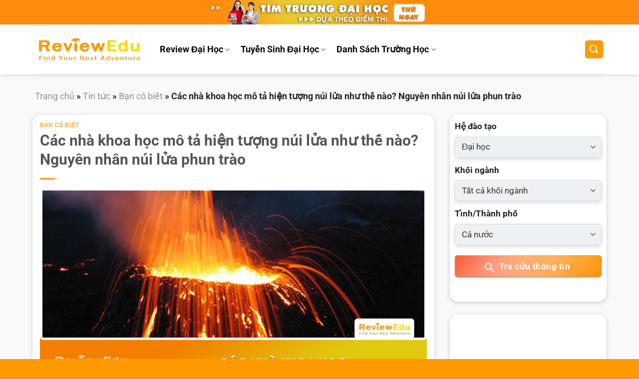

--- FILE ---
content_type: text/html; charset=UTF-8
request_url: https://reviewedu.net/mo-ta-hien-tuong-nui-lua-nguyen-nhan-nui-lua-phun-trao
body_size: 23540
content:
<!DOCTYPE html>
<!--[if IE 9 ]> <html lang="vi" class="ie9 loading-site no-js"> <![endif]-->
<!--[if IE 8 ]> <html lang="vi" class="ie8 loading-site no-js"> <![endif]-->
<!--[if (gte IE 9)|!(IE)]><!--><html lang="vi" class="loading-site no-js"> <!--<![endif]-->
<head>
	<meta charset="UTF-8" /><link data-optimized="2" rel="stylesheet" href="https://reviewedu.net/wp-content/litespeed/css/0886803d23c2d5c79ebcef05818dfa8b.css?ver=89247" />
	<link rel="profile" href="http://gmpg.org/xfn/11" />
	<link rel="pingback" href="https://reviewedu.net/xmlrpc.php" />

	<script>(function(html){html.className = html.className.replace(/\bno-js\b/,'js')})(document.documentElement);</script>
<meta name='robots' content='index, follow, max-image-preview:large, max-snippet:-1, max-video-preview:-1' />
<meta name="viewport" content="width=device-width, initial-scale=1, maximum-scale=1" />
	<!-- This site is optimized with the Yoast SEO Premium plugin v21.4 (Yoast SEO v21.4) - https://yoast.com/wordpress/plugins/seo/ -->
	<title>Các nhà khoa học mô tả hiện tượng núi lửa như thế nào? Nguyên nhân núi lửa phun trào</title>
	<meta name="description" content="Những năm gần đây, trên thế giới xảy ra rất nhiều hiện tượng phun trào núi lửa. Đặc biệt là các siêu núi lửa phun trào ở các nước như Iceland, Hawaii. Vậy núi lửa là gì và nguyên nhân khiến núi lửa phun trào đến từ đâu? Các nhà khoa học mô tả hiện tượng núi lửa như thế nào? Hãy cùng Reviewedu.net tìm hiểu nhé!" />
	<link rel="canonical" href="https://reviewedu.net/mo-ta-hien-tuong-nui-lua-nguyen-nhan-nui-lua-phun-trao" />
	<meta property="og:locale" content="vi_VN" />
	<meta property="og:type" content="article" />
	<meta property="og:title" content="Các nhà khoa học mô tả hiện tượng núi lửa như thế nào? Nguyên nhân núi lửa phun trào" />
	<meta property="og:description" content="Những năm gần đây, trên thế giới xảy ra rất nhiều hiện tượng phun trào núi lửa. Đặc biệt là các siêu núi lửa phun trào ở các nước như Iceland, Hawaii. Vậy núi lửa là gì và nguyên nhân khiến núi lửa phun trào đến từ đâu? Các nhà khoa học mô tả hiện tượng núi lửa như thế nào? Hãy cùng Reviewedu.net tìm hiểu nhé!" />
	<meta property="og:url" content="https://reviewedu.net/mo-ta-hien-tuong-nui-lua-nguyen-nhan-nui-lua-phun-trao" />
	<meta property="og:site_name" content="ReviewEdu" />
	<meta property="article:publisher" content="https://www.facebook.com/reviewedu.net" />
	<meta property="article:author" content="https://www.facebook.com/solomon.pin.7/" />
	<meta property="article:published_time" content="2023-04-12T07:54:36+00:00" />
	<meta property="article:modified_time" content="2024-01-10T08:26:43+00:00" />
	<meta property="og:image" content="https://reviewedu.net/wp-content/uploads/2023/04/mo-ta-hien-tuong-nui-lua.jpg" />
	<meta property="og:image:width" content="1280" />
	<meta property="og:image:height" content="720" />
	<meta property="og:image:type" content="image/jpeg" />
	<meta name="author" content="Phạm Bảo Toàn" />
	<meta name="twitter:card" content="summary_large_image" />
	<meta name="twitter:label1" content="Được viết bởi" />
	<meta name="twitter:data1" content="Phạm Bảo Toàn" />
	<meta name="twitter:label2" content="Ước tính thời gian đọc" />
	<meta name="twitter:data2" content="11 phút" />
	<script type="application/ld+json" class="yoast-schema-graph">{"@context":"https://schema.org","@graph":[{"@type":"Article","@id":"https://reviewedu.net/mo-ta-hien-tuong-nui-lua-nguyen-nhan-nui-lua-phun-trao#article","isPartOf":{"@id":"https://reviewedu.net/mo-ta-hien-tuong-nui-lua-nguyen-nhan-nui-lua-phun-trao"},"author":{"name":"Phạm Bảo Toàn","@id":"https://reviewedu.net/#/schema/person/a15c5ea145a2a742a29c318fe4797100"},"headline":"Các nhà khoa học mô tả hiện tượng núi lửa như thế nào? Nguyên nhân núi lửa phun trào","datePublished":"2023-04-12T07:54:36+00:00","dateModified":"2024-01-10T08:26:43+00:00","mainEntityOfPage":{"@id":"https://reviewedu.net/mo-ta-hien-tuong-nui-lua-nguyen-nhan-nui-lua-phun-trao"},"wordCount":2261,"commentCount":0,"publisher":{"@id":"https://reviewedu.net/#organization"},"image":{"@id":"https://reviewedu.net/mo-ta-hien-tuong-nui-lua-nguyen-nhan-nui-lua-phun-trao#primaryimage"},"thumbnailUrl":"https://reviewedu.net/wp-content/uploads/2023/04/mo-ta-hien-tuong-nui-lua.jpg","articleSection":["Bạn có biết"],"inLanguage":"vi","potentialAction":[{"@type":"CommentAction","name":"Comment","target":["https://reviewedu.net/mo-ta-hien-tuong-nui-lua-nguyen-nhan-nui-lua-phun-trao#respond"]}]},{"@type":"WebPage","@id":"https://reviewedu.net/mo-ta-hien-tuong-nui-lua-nguyen-nhan-nui-lua-phun-trao","url":"https://reviewedu.net/mo-ta-hien-tuong-nui-lua-nguyen-nhan-nui-lua-phun-trao","name":"Các nhà khoa học mô tả hiện tượng núi lửa như thế nào? Nguyên nhân núi lửa phun trào","isPartOf":{"@id":"https://reviewedu.net/#website"},"primaryImageOfPage":{"@id":"https://reviewedu.net/mo-ta-hien-tuong-nui-lua-nguyen-nhan-nui-lua-phun-trao#primaryimage"},"image":{"@id":"https://reviewedu.net/mo-ta-hien-tuong-nui-lua-nguyen-nhan-nui-lua-phun-trao#primaryimage"},"thumbnailUrl":"https://reviewedu.net/wp-content/uploads/2023/04/mo-ta-hien-tuong-nui-lua.jpg","datePublished":"2023-04-12T07:54:36+00:00","dateModified":"2024-01-10T08:26:43+00:00","description":"Những năm gần đây, trên thế giới xảy ra rất nhiều hiện tượng phun trào núi lửa. Đặc biệt là các siêu núi lửa phun trào ở các nước như Iceland, Hawaii. Vậy núi lửa là gì và nguyên nhân khiến núi lửa phun trào đến từ đâu? Các nhà khoa học mô tả hiện tượng núi lửa như thế nào? Hãy cùng Reviewedu.net tìm hiểu nhé!","breadcrumb":{"@id":"https://reviewedu.net/mo-ta-hien-tuong-nui-lua-nguyen-nhan-nui-lua-phun-trao#breadcrumb"},"inLanguage":"vi","potentialAction":[{"@type":"ReadAction","target":["https://reviewedu.net/mo-ta-hien-tuong-nui-lua-nguyen-nhan-nui-lua-phun-trao"]}]},{"@type":"ImageObject","inLanguage":"vi","@id":"https://reviewedu.net/mo-ta-hien-tuong-nui-lua-nguyen-nhan-nui-lua-phun-trao#primaryimage","url":"https://reviewedu.net/wp-content/uploads/2023/04/mo-ta-hien-tuong-nui-lua.jpg","contentUrl":"https://reviewedu.net/wp-content/uploads/2023/04/mo-ta-hien-tuong-nui-lua.jpg","width":1280,"height":720,"caption":"mô tả hiện tượng núi lửa"},{"@type":"BreadcrumbList","@id":"https://reviewedu.net/mo-ta-hien-tuong-nui-lua-nguyen-nhan-nui-lua-phun-trao#breadcrumb","itemListElement":[{"@type":"ListItem","position":1,"name":"Trang chủ","item":"https://reviewedu.net/"},{"@type":"ListItem","position":2,"name":"Tin tức","item":"https://reviewedu.net/tin-tuc"},{"@type":"ListItem","position":3,"name":"Bạn có biết","item":"https://reviewedu.net/ban-co-biet"},{"@type":"ListItem","position":4,"name":"Các nhà khoa học mô tả hiện tượng núi lửa như thế nào? Nguyên nhân núi lửa phun trào"}]},{"@type":"WebSite","@id":"https://reviewedu.net/#website","url":"https://reviewedu.net/","name":"ReviewEdu","description":"Review các trường học Việt Nam","publisher":{"@id":"https://reviewedu.net/#organization"},"alternateName":"Review các trường đại học cao Đẳng Việt Nam","potentialAction":[{"@type":"SearchAction","target":{"@type":"EntryPoint","urlTemplate":"https://reviewedu.net/?s={search_term_string}"},"query-input":"required name=search_term_string"}],"inLanguage":"vi"},{"@type":"Organization","@id":"https://reviewedu.net/#organization","name":"ReviewEdu","alternateName":"Công ty CP Giáo dục ReviewEdu","url":"https://reviewedu.net/","logo":{"@type":"ImageObject","inLanguage":"vi","@id":"https://reviewedu.net/#/schema/logo/image/","url":"https://reviewedu.net/wp-content/uploads/2021/05/review-edu-logo.jpg","contentUrl":"https://reviewedu.net/wp-content/uploads/2021/05/review-edu-logo.jpg","width":683,"height":183,"caption":"ReviewEdu"},"image":{"@id":"https://reviewedu.net/#/schema/logo/image/"},"sameAs":["https://www.facebook.com/reviewedu.net"],"publishingPrinciples":"https://reviewedu.net/gioi-thieu","ownershipFundingInfo":"https://reviewedu.net/ban-quyen-mien-tru-trach-nhiem","actionableFeedbackPolicy":"https://reviewedu.net/chinh-sach-bao-mat","correctionsPolicy":"https://reviewedu.net/ban-quyen-mien-tru-trach-nhiem","ethicsPolicy":"https://reviewedu.net/dieu-khoan-su-dung","diversityPolicy":"https://reviewedu.net/gioi-thieu","diversityStaffingReport":"https://reviewedu.net/gioi-thieu"},{"@type":"Person","@id":"https://reviewedu.net/#/schema/person/a15c5ea145a2a742a29c318fe4797100","name":"Phạm Bảo Toàn","image":{"@type":"ImageObject","inLanguage":"vi","@id":"https://reviewedu.net/#/schema/person/image/","url":"https://reviewedu.net/wp-content/uploads/2023/12/cropped-305631767_1141052683478888_4613862516878632776_n-96x96.jpg","contentUrl":"https://reviewedu.net/wp-content/uploads/2023/12/cropped-305631767_1141052683478888_4613862516878632776_n-96x96.jpg","caption":"Phạm Bảo Toàn"},"description":"Mình là Toàn, đã tốt nghiệp với tấm bằng cử nhân của trường Đại học Sư Phạm Đà Nẵng. Với nhiều năm làm việc trong lĩnh vực giáo dục, mình mong muốn xây dựng ReviewEdu để chia sẻ những hiểu biết của mình về kiến thức tuyển sinh, lựa chọn trường Đại học - Cao đẳng trên cả nước cho các em học sinh lớp 12 và phụ huynh.","sameAs":["https://reviewedu.net/author/phambaotoan","https://www.facebook.com/solomon.pin.7/","https://www.instagram.com/ba0_toan"],"honorificPrefix":"Ông","honorificSuffix":"Cử Nhân","birthDate":"1999-11-20","gender":"Nam","award":["Tốt nghiệp Cử nhân Trường Đại học Sư Phạm Đà Nẵng 2021"],"knowsAbout":["Giáo dục & Đào Tạo","Tuyển Sinh","Tư Vấn"],"knowsLanguage":["Tiếng Anh","Tiếng Việt"],"jobTitle":"Project Manager","worksFor":"Công ty cổ phần Công Nghệ Green House","url":"https://reviewedu.net/author/phambaotoan"}]}</script>
	<!-- / Yoast SEO Premium plugin. -->


<link rel='dns-prefetch' href='//fonts.googleapis.com' />
<link rel="alternate" type="application/rss+xml" title="Dòng thông tin ReviewEdu &raquo;" href="https://reviewedu.net/feed" />
<link rel="alternate" type="application/rss+xml" title="Dòng phản hồi ReviewEdu &raquo;" href="https://reviewedu.net/comments/feed" />
<link rel="alternate" type="application/rss+xml" title="ReviewEdu &raquo; Các nhà khoa học mô tả hiện tượng núi lửa như thế nào? Nguyên nhân núi lửa phun trào Dòng phản hồi" href="https://reviewedu.net/mo-ta-hien-tuong-nui-lua-nguyen-nhan-nui-lua-phun-trao/feed" />
<script type="text/javascript">
/* <![CDATA[ */
window._wpemojiSettings = {"baseUrl":"https:\/\/s.w.org\/images\/core\/emoji\/14.0.0\/72x72\/","ext":".png","svgUrl":"https:\/\/s.w.org\/images\/core\/emoji\/14.0.0\/svg\/","svgExt":".svg","source":{"concatemoji":"https:\/\/reviewedu.net\/wp-includes\/js\/wp-emoji-release.min.js?ver=6.4.5"}};
/*! This file is auto-generated */
!function(i,n){var o,s,e;function c(e){try{var t={supportTests:e,timestamp:(new Date).valueOf()};sessionStorage.setItem(o,JSON.stringify(t))}catch(e){}}function p(e,t,n){e.clearRect(0,0,e.canvas.width,e.canvas.height),e.fillText(t,0,0);var t=new Uint32Array(e.getImageData(0,0,e.canvas.width,e.canvas.height).data),r=(e.clearRect(0,0,e.canvas.width,e.canvas.height),e.fillText(n,0,0),new Uint32Array(e.getImageData(0,0,e.canvas.width,e.canvas.height).data));return t.every(function(e,t){return e===r[t]})}function u(e,t,n){switch(t){case"flag":return n(e,"\ud83c\udff3\ufe0f\u200d\u26a7\ufe0f","\ud83c\udff3\ufe0f\u200b\u26a7\ufe0f")?!1:!n(e,"\ud83c\uddfa\ud83c\uddf3","\ud83c\uddfa\u200b\ud83c\uddf3")&&!n(e,"\ud83c\udff4\udb40\udc67\udb40\udc62\udb40\udc65\udb40\udc6e\udb40\udc67\udb40\udc7f","\ud83c\udff4\u200b\udb40\udc67\u200b\udb40\udc62\u200b\udb40\udc65\u200b\udb40\udc6e\u200b\udb40\udc67\u200b\udb40\udc7f");case"emoji":return!n(e,"\ud83e\udef1\ud83c\udffb\u200d\ud83e\udef2\ud83c\udfff","\ud83e\udef1\ud83c\udffb\u200b\ud83e\udef2\ud83c\udfff")}return!1}function f(e,t,n){var r="undefined"!=typeof WorkerGlobalScope&&self instanceof WorkerGlobalScope?new OffscreenCanvas(300,150):i.createElement("canvas"),a=r.getContext("2d",{willReadFrequently:!0}),o=(a.textBaseline="top",a.font="600 32px Arial",{});return e.forEach(function(e){o[e]=t(a,e,n)}),o}function t(e){var t=i.createElement("script");t.src=e,t.defer=!0,i.head.appendChild(t)}"undefined"!=typeof Promise&&(o="wpEmojiSettingsSupports",s=["flag","emoji"],n.supports={everything:!0,everythingExceptFlag:!0},e=new Promise(function(e){i.addEventListener("DOMContentLoaded",e,{once:!0})}),new Promise(function(t){var n=function(){try{var e=JSON.parse(sessionStorage.getItem(o));if("object"==typeof e&&"number"==typeof e.timestamp&&(new Date).valueOf()<e.timestamp+604800&&"object"==typeof e.supportTests)return e.supportTests}catch(e){}return null}();if(!n){if("undefined"!=typeof Worker&&"undefined"!=typeof OffscreenCanvas&&"undefined"!=typeof URL&&URL.createObjectURL&&"undefined"!=typeof Blob)try{var e="postMessage("+f.toString()+"("+[JSON.stringify(s),u.toString(),p.toString()].join(",")+"));",r=new Blob([e],{type:"text/javascript"}),a=new Worker(URL.createObjectURL(r),{name:"wpTestEmojiSupports"});return void(a.onmessage=function(e){c(n=e.data),a.terminate(),t(n)})}catch(e){}c(n=f(s,u,p))}t(n)}).then(function(e){for(var t in e)n.supports[t]=e[t],n.supports.everything=n.supports.everything&&n.supports[t],"flag"!==t&&(n.supports.everythingExceptFlag=n.supports.everythingExceptFlag&&n.supports[t]);n.supports.everythingExceptFlag=n.supports.everythingExceptFlag&&!n.supports.flag,n.DOMReady=!1,n.readyCallback=function(){n.DOMReady=!0}}).then(function(){return e}).then(function(){var e;n.supports.everything||(n.readyCallback(),(e=n.source||{}).concatemoji?t(e.concatemoji):e.wpemoji&&e.twemoji&&(t(e.twemoji),t(e.wpemoji)))}))}((window,document),window._wpemojiSettings);
/* ]]> */
</script>




















<script type="text/javascript" src="https://reviewedu.net/wp-includes/js/jquery/jquery.min.js?ver=3.7.1" id="jquery-core-js"></script>
<script type="text/javascript" src="https://reviewedu.net/wp-includes/js/jquery/jquery-migrate.min.js?ver=3.4.1" id="jquery-migrate-js"></script>
<link rel="https://api.w.org/" href="https://reviewedu.net/wp-json/" /><link rel="alternate" type="application/json" href="https://reviewedu.net/wp-json/wp/v2/posts/71180" /><link rel="EditURI" type="application/rsd+xml" title="RSD" href="https://reviewedu.net/xmlrpc.php?rsd" />
<meta name="generator" content="WordPress 6.4.5" />
<meta name="generator" content="WooCommerce 4.7.1" />
<link rel='shortlink' href='https://reviewedu.net/?p=71180' />
<link rel="alternate" type="application/json+oembed" href="https://reviewedu.net/wp-json/oembed/1.0/embed?url=https%3A%2F%2Freviewedu.net%2Fmo-ta-hien-tuong-nui-lua-nguyen-nhan-nui-lua-phun-trao" />
<link rel="alternate" type="text/xml+oembed" href="https://reviewedu.net/wp-json/oembed/1.0/embed?url=https%3A%2F%2Freviewedu.net%2Fmo-ta-hien-tuong-nui-lua-nguyen-nhan-nui-lua-phun-trao&#038;format=xml" />
<style></style><!--[if IE]><link rel="stylesheet" type="text/css" href="https://reviewedu.net/wp-content/themes/flatsome/assets/css/ie-fallback.css"><script src="//cdnjs.cloudflare.com/ajax/libs/html5shiv/3.6.1/html5shiv.js"></script><script>var head = document.getElementsByTagName('head')[0],style = document.createElement('style');style.type = 'text/css';style.styleSheet.cssText = ':before,:after{content:none !important';head.appendChild(style);setTimeout(function(){head.removeChild(style);}, 0);</script><script src="https://reviewedu.net/wp-content/themes/flatsome/assets/libs/ie-flexibility.js"></script><![endif]-->


<meta name="google-site-verification" content="kYkOHA6EUGKhCFlxoAO0Hr9xfc6BDC8mwA69-qYHSNo" />
<meta name="google-site-verification" content="_Ij7OlLMlUAvNmyZJIwkBnQGuG-3jr-akEcENN9cw6w" />
<meta name="ahrefs-site-verification" content="78eed839cc5abbecb42f6f50b68a15a2560f8e82aa87d3bd425db106cfd4f7a7">
<!-- Google tag (gtag.js) -->
<script async src="https://www.googletagmanager.com/gtag/js?id=UA-145173988-4"></script>
<script>
  window.dataLayer = window.dataLayer || [];
  function gtag(){dataLayer.push(arguments);}
  gtag('js', new Date());

  gtag('config', 'UA-145173988-4');
</script>

<!-- Google Tag Manager -->
<script>(function(w,d,s,l,i){w[l]=w[l]||[];w[l].push({'gtm.start':
new Date().getTime(),event:'gtm.js'});var f=d.getElementsByTagName(s)[0],
j=d.createElement(s),dl=l!='dataLayer'?'&l='+l:'';j.async=true;j.src=
'https://www.googletagmanager.com/gtm.js?id='+i+dl;f.parentNode.insertBefore(j,f);
})(window,document,'script','dataLayer','GTM-P6LLK8X');</script>
<!-- End Google Tag Manager -->

	<noscript><style>.woocommerce-product-gallery{ opacity: 1 !important; }</style></noscript>
	<link rel="icon" href="https://reviewedu.net/wp-content/uploads/2021/05/cropped-review-edu-favicon-1.png" sizes="32x32" />
<link rel="icon" href="https://reviewedu.net/wp-content/uploads/2021/05/cropped-review-edu-favicon-1.png" sizes="192x192" />
<link rel="apple-touch-icon" href="https://reviewedu.net/wp-content/uploads/2021/05/cropped-review-edu-favicon-1.png" />
<meta name="msapplication-TileImage" content="https://reviewedu.net/wp-content/uploads/2021/05/cropped-review-edu-favicon-1.png" />
        <script type="text/javascript">
            var woof_is_permalink =1;

            var woof_shop_page = "";
        
            var woof_really_curr_tax = {};
            var woof_current_page_link = location.protocol + '//' + location.host + location.pathname;
            /*lets remove pagination from woof_current_page_link*/
            woof_current_page_link = woof_current_page_link.replace(/\page\/[0-9]+/, "");
                            woof_current_page_link = "https://reviewedu.net/school";
                            var woof_link = 'https://reviewedu.net/wp-content/plugins/woocommerce-products-filter/';

                </script>

                <script>

            var woof_ajaxurl = "https://reviewedu.net/wp-admin/admin-ajax.php";

            var woof_lang = {
                'orderby': "orderby",
                'date': "date",
                'perpage': "per page",
                'pricerange': "price range",
                'menu_order': "menu order",
                'popularity': "popularity",
                'rating': "rating",
                'price': "price low to high",
                'price-desc': "price high to low",
                'clear_all': "Clear All"
            };

            if (typeof woof_lang_custom == 'undefined') {
                var woof_lang_custom = {};/*!!important*/
            }

            var woof_is_mobile = 0;
        


            var woof_show_price_search_button = 0;
            var woof_show_price_search_type = 0;
        
            var woof_show_price_search_type = 0;

            var swoof_search_slug = "swoof";

        
            var icheck_skin = {};
                        icheck_skin = 'none';
        
            var is_woof_use_chosen =1;

        
            var woof_current_values = '[]';

            var woof_lang_loading = "Loading ...";

        
            var woof_lang_show_products_filter = "show products filter";
            var woof_lang_hide_products_filter = "hide products filter";
            var woof_lang_pricerange = "price range";

            var woof_use_beauty_scroll =0;

            var woof_autosubmit =1;
            var woof_ajaxurl = "https://reviewedu.net/wp-admin/admin-ajax.php";
            /*var woof_submit_link = "";*/
            var woof_is_ajax = 0;
            var woof_ajax_redraw = 0;
            var woof_ajax_page_num =1;
            var woof_ajax_first_done = false;
            var woof_checkboxes_slide_flag = true;


            /*toggles*/
            var woof_toggle_type = "text";

            var woof_toggle_closed_text = "-";
            var woof_toggle_opened_text = "+";

            var woof_toggle_closed_image = "https://reviewedu.net/wp-content/plugins/woocommerce-products-filter/img/plus3.png";
            var woof_toggle_opened_image = "https://reviewedu.net/wp-content/plugins/woocommerce-products-filter/img/minus3.png";


            /*indexes which can be displayed in red buttons panel*/
                    var woof_accept_array = ["min_price", "orderby", "perpage", "min_rating","product_visibility","product_cat","product_tag","pa_he-dao-tao","pa_khoi-nganh","pa_tinh-thanh-pho"];

        
            /*for extensions*/

            var woof_ext_init_functions = null;
        

        
            var woof_overlay_skin = "default";

            jQuery(function () {
                try
                {
                    woof_current_values = jQuery.parseJSON(woof_current_values);
                } catch (e)
                {
                    woof_current_values = null;
                }
                if (woof_current_values == null || woof_current_values.length == 0) {
                    woof_current_values = {};
                }

            });

            function woof_js_after_ajax_done() {
                jQuery(document).trigger('woof_ajax_done');
                    }
        </script>
        </head>

<body class="post-template-default single single-post postid-71180 single-format-standard theme-flatsome woocommerce-no-js header-shadow lightbox nav-dropdown-has-arrow">

<!-- Google Tag Manager (noscript) -->
<noscript><iframe src="https://www.googletagmanager.com/ns.html?id=GTM-P6LLK8X"
height="0" width="0" style="display:none;visibility:hidden"></iframe></noscript>
<!-- End Google Tag Manager (noscript) -->
<a class="skip-link screen-reader-text" href="#main">Skip to content</a>

<div id="wrapper">

	
	<header id="header" class="header has-sticky sticky-jump sticky-hide-on-scroll">
		<div class="header-wrapper">
			<div id="top-bar" class="header-top hide-for-sticky nav-dark flex-has-center">
    <div class="flex-row container">
      <div class="flex-col hide-for-medium flex-left">
          <ul class="nav nav-left medium-nav-center nav-small  nav-divided">
                        </ul>
      </div>

      <div class="flex-col hide-for-medium flex-center">
          <ul class="nav nav-center nav-small  nav-divided">
              <li class="html custom html_top_right_text"><a href="/chon-truong-theo-nganh" class="imgs2" style="justify-content: center" ref="nofollow noopener noreferrer"><img class="imgs1" src="https://reviewedu.net/wp-content/uploads/2023/04/top-baner-tim-truong-chuan.png"></img></a></li>          </ul>
      </div>

      <div class="flex-col hide-for-medium flex-right">
         <ul class="nav top-bar-nav nav-right nav-small  nav-divided">
                        </ul>
      </div>

            <div class="flex-col show-for-medium flex-grow">
          <ul class="nav nav-center nav-small mobile-nav  nav-divided">
              <li class="html custom html_top_right_text"><a href="/chon-truong-theo-nganh" class="imgs2" style="justify-content: center" ref="nofollow noopener noreferrer"><img class="imgs1" src="https://reviewedu.net/wp-content/uploads/2023/04/top-baner-tim-truong-chuan.png"></img></a></li>          </ul>
      </div>
      
    </div>
</div>
<div id="masthead" class="header-main ">
      <div class="header-inner flex-row container logo-left" role="navigation">

          <!-- Logo -->
          <div id="logo" class="flex-col logo">
            <!-- Header logo -->
<a href="https://reviewedu.net/" title="ReviewEdu - Review các trường học Việt Nam" rel="home">
    <img width="220" height="100" src="https://reviewedu.net/wp-content/uploads/2021/05/review-edu-logo.jpg" class="header_logo header-logo" alt="ReviewEdu"/><img  width="220" height="100" src="https://reviewedu.net/wp-content/uploads/2021/05/review-edu-logo.jpg" class="header-logo-dark" alt="ReviewEdu"/></a>
          </div>

          <!-- Mobile Left Elements -->
          <div class="flex-col show-for-medium flex-left">
            <ul class="mobile-nav nav nav-left ">
                          </ul>
          </div>

          <!-- Left Elements -->
          <div class="flex-col hide-for-medium flex-left
            flex-grow">
            <ul class="header-nav header-nav-main nav nav-left  nav-line-grow nav-size-large nav-spacing-large" >
              <li id="menu-item-15385" class="menu-item menu-item-type-custom menu-item-object-custom menu-item-has-children menu-item-15385 has-dropdown"><a href="#" class="nav-top-link">Review Đại Học<i class="icon-angle-down" ></i></a>
<ul class="sub-menu nav-dropdown nav-dropdown-simple">
	<li id="menu-item-63533" class="menu-item menu-item-type-custom menu-item-object-custom menu-item-63533"><a href="https://reviewedu.net/danh-sach-cac-truong-dai-hoc-viet-nam">Đại Học &#038; Học Viện</a></li>
	<li id="menu-item-63534" class="menu-item menu-item-type-custom menu-item-object-custom menu-item-63534"><a href="https://reviewedu.net/danh-sach-cac-truong-cao-dang-viet-nam">Cao Đẳng</a></li>
	<li id="menu-item-63809" class="menu-item menu-item-type-custom menu-item-object-custom menu-item-63809"><a href="https://reviewedu.net/danh-sach-cac-truong-trung-cap-viet-nam">Trung Cấp</a></li>
</ul>
</li>
<li id="menu-item-15391" class="menu-item menu-item-type-custom menu-item-object-custom menu-item-has-children menu-item-15391 has-dropdown"><a href="#" class="nav-top-link">Tuyển Sinh Đại Học<i class="icon-angle-down" ></i></a>
<ul class="sub-menu nav-dropdown nav-dropdown-simple">
	<li id="menu-item-15455" class="menu-item menu-item-type-post_type menu-item-object-page current_page_parent menu-item-15455"><a href="https://reviewedu.net/tin-tuc">Tin tức tuyển sinh</a></li>
	<li id="menu-item-16444" class="menu-item menu-item-type-custom menu-item-object-custom menu-item-16444"><a href="https://reviewedu.net/nganh-dao-tao">Ngành học đại học</a></li>
	<li id="menu-item-16445" class="menu-item menu-item-type-custom menu-item-object-custom menu-item-16445"><a href="https://reviewedu.net/cac-khoi-thi">Khối Thi Đại Học</a></li>
	<li id="menu-item-16442" class="menu-item menu-item-type-custom menu-item-object-custom menu-item-16442"><a href="https://reviewedu.net/hoc-phi-dai-hoc">Học Phí ĐH &#8211; CĐ</a></li>
	<li id="menu-item-16441" class="menu-item menu-item-type-custom menu-item-object-custom menu-item-16441"><a href="https://reviewedu.net/cap-nhat-diem-chuan-dai-hoc-moi-nhat">Điểm chuẩn Đại Học</a></li>
	<li id="menu-item-63717" class="menu-item menu-item-type-custom menu-item-object-custom menu-item-63717"><a href="https://reviewedu.net/de-thi-tot-nghiep-thpt">Đề Thi Tốt Nghiệp THPT</a></li>
	<li id="menu-item-15399" class="menu-item menu-item-type-post_type menu-item-object-page menu-item-15399"><a href="https://reviewedu.net/chon-truong-chon-nganh">Tư vấn Chọn trường – Chọn ngành</a></li>
</ul>
</li>
<li id="menu-item-63793" class="menu-item menu-item-type-custom menu-item-object-custom menu-item-has-children menu-item-63793 has-dropdown"><a href="#" class="nav-top-link">Danh Sách Trường Học<i class="icon-angle-down" ></i></a>
<ul class="sub-menu nav-dropdown nav-dropdown-simple">
	<li id="menu-item-63795" class="menu-item menu-item-type-taxonomy menu-item-object-category menu-item-63795"><a href="https://reviewedu.net/reviewedu/truong-mam-non">Trường Mầm Non</a></li>
	<li id="menu-item-63794" class="menu-item menu-item-type-taxonomy menu-item-object-category menu-item-63794"><a href="https://reviewedu.net/reviewedu/truong-tieu-hoc">Trường Tiểu Học</a></li>
	<li id="menu-item-63796" class="menu-item menu-item-type-taxonomy menu-item-object-category menu-item-63796"><a href="https://reviewedu.net/reviewedu/truong-thcs">Trường THCS</a></li>
	<li id="menu-item-63797" class="menu-item menu-item-type-taxonomy menu-item-object-category menu-item-63797"><a href="https://reviewedu.net/reviewedu/truong-thpt">Trường THPT</a></li>
	<li id="menu-item-63798" class="menu-item menu-item-type-taxonomy menu-item-object-category menu-item-63798"><a href="https://reviewedu.net/reviewedu/trung-tam-ngoai-ngu">Trung tâm ngoại ngữ</a></li>
</ul>
</li>
            </ul>
          </div>

          <!-- Right Elements -->
          <div class="flex-col hide-for-medium flex-right">
            <ul class="header-nav header-nav-main nav nav-right  nav-line-grow nav-size-large nav-spacing-large">
              <li class="header-search header-search-dropdown has-icon has-dropdown menu-item-has-children">
	<div class="header-button">	<a href="#" aria-label="Tìm kiếm" class="icon primary button round is-small"><i class="icon-search" ></i></a>
	</div>	<ul class="nav-dropdown nav-dropdown-simple">
	 	<li class="header-search-form search-form html relative has-icon">
	<div class="header-search-form-wrapper">
		<div class="searchform-wrapper ux-search-box relative form-flat is-normal"><form role="search" method="get" class="searchform" action="https://reviewedu.net/">
	<div class="flex-row relative">
						<div class="flex-col flex-grow">
			<label class="screen-reader-text" for="woocommerce-product-search-field-0">Tìm kiếm:</label>
			<input type="search" id="woocommerce-product-search-field-0" class="search-field mb-0" placeholder="Tìm trường..." value="" name="s" />
			<input type="hidden" name="post_type" value="product" />
					</div>
		<div class="flex-col">
			<button type="submit" value="Tìm kiếm" class="ux-search-submit submit-button secondary button icon mb-0">
				<i class="icon-search" ></i>			</button>
		</div>
	</div>
	<div class="live-search-results text-left z-top"></div>
</form>
</div>	</div>
</li>	</ul>
</li>
            </ul>
          </div>

          <!-- Mobile Right Elements -->
          <div class="flex-col show-for-medium flex-right">
            <ul class="mobile-nav nav nav-right ">
              <li class="nav-icon has-icon">
  <div class="header-button">		<a href="#" data-open="#main-menu" data-pos="right" data-bg="main-menu-overlay" data-color="dark" class="icon primary button round is-small" aria-label="Menu" aria-controls="main-menu" aria-expanded="false">
		
		  <i class="icon-menu" ></i>
		  		</a>
	 </div> </li>            </ul>
          </div>

      </div>
     
            <div class="container"><div class="top-divider full-width"></div></div>
      </div>
<div class="header-bg-container fill"><div class="header-bg-image fill"></div><div class="header-bg-color fill"></div></div>		</div>
	</header>

	
	<main id="main" class="">

<div id="content" class="blog-wrapper blog-single page-wrapper">
	

<div class="breadcrumbs">
    <div class="container">
      
    <p id="breadcrumbs"><span><span><a href="https://reviewedu.net/">Trang chủ</a></span> » <span><a href="https://reviewedu.net/tin-tuc">Tin tức</a></span> » <span><a href="https://reviewedu.net/ban-co-biet">Bạn có biết</a></span> » <span class="breadcrumb_last" aria-current="page"><strong>Các nhà khoa học mô tả hiện tượng núi lửa như thế nào? Nguyên nhân núi lửa phun trào</strong></span></span></p>    </div>
</div>
<div class="row row-large row-divided ">

	<div class="large-9 col">
		


<article id="post-71180" class="post-71180 post type-post status-publish format-standard has-post-thumbnail hentry category-ban-co-biet">
	<div class="article-inner ">
		<header class="entry-header">
	<div class="entry-header-text entry-header-text-top text-left">
		<h6 class="entry-category is-xsmall">
	<a href="https://reviewedu.net/ban-co-biet" rel="category tag">Bạn có biết</a></h6>

<h1 class="entry-title">Các nhà khoa học mô tả hiện tượng núi lửa như thế nào? Nguyên nhân núi lửa phun trào</h1>
<div class="entry-divider is-divider small"></div>

	</div>
						<div class="entry-image relative">
				<a href="https://reviewedu.net/mo-ta-hien-tuong-nui-lua-nguyen-nhan-nui-lua-phun-trao">
    <img width="1280" height="720" src="https://reviewedu.net/wp-content/uploads/2023/04/mo-ta-hien-tuong-nui-lua.jpg" class="attachment-large size-large wp-post-image" alt="mô tả hiện tượng núi lửa" decoding="async" fetchpriority="high" /></a>
							</div>
			</header>
		<div class="entry-content single-page">

	<p style="text-align: justify;"><span style="font-weight: 400;">Những năm gần đây, trên thế giới xảy ra rất nhiều hiện tượng phun trào núi lửa. Đặc biệt là các siêu núi lửa phun trào ở các nước như Iceland, Hawaii. Vậy núi lửa là gì và nguyên nhân khiến núi lửa phun trào đến từ đâu? Các nhà khoa học mô tả hiện tượng núi lửa như thế nào? Hãy cùng </span><a href="https://reviewedu.net/"><span style="font-weight: 400;">Reviewedu.net</span></a><span style="font-weight: 400;"> tìm hiểu nhé!</span></p>
<div id="ez-toc-container" class="ez-toc-v2_0_60 counter-hierarchy ez-toc-counter ez-toc-grey ez-toc-container-direction">
<div class="ez-toc-title-container">
<p class="ez-toc-title " >Danh mục b&agrave;i viết</p>
<span class="ez-toc-title-toggle"><a href="#" class="ez-toc-pull-right ez-toc-btn ez-toc-btn-xs ez-toc-btn-default ez-toc-toggle" aria-label="Toggle Table of Content" role="button"><label for="item-696b6feb4d549" ><span class=""><span class="eztoc-hide" style="display:none;">Toggle</span><span class="ez-toc-icon-toggle-span"><svg style="fill: #999;color:#999" xmlns="http://www.w3.org/2000/svg" class="list-377408" width="20px" height="20px" viewBox="0 0 24 24" fill="none"><path d="M6 6H4v2h2V6zm14 0H8v2h12V6zM4 11h2v2H4v-2zm16 0H8v2h12v-2zM4 16h2v2H4v-2zm16 0H8v2h12v-2z" fill="currentColor"></path></svg><svg style="fill: #999;color:#999" class="arrow-unsorted-368013" xmlns="http://www.w3.org/2000/svg" width="10px" height="10px" viewBox="0 0 24 24" version="1.2" baseProfile="tiny"><path d="M18.2 9.3l-6.2-6.3-6.2 6.3c-.2.2-.3.4-.3.7s.1.5.3.7c.2.2.4.3.7.3h11c.3 0 .5-.1.7-.3.2-.2.3-.5.3-.7s-.1-.5-.3-.7zM5.8 14.7l6.2 6.3 6.2-6.3c.2-.2.3-.5.3-.7s-.1-.5-.3-.7c-.2-.2-.4-.3-.7-.3h-11c-.3 0-.5.1-.7.3-.2.2-.3.5-.3.7s.1.5.3.7z"/></svg></span></span></label><input aria-label="Toggle" aria-label="item-696b6feb4d549"  type="checkbox" id="item-696b6feb4d549"></a></span></div>
<nav><ul class='ez-toc-list ez-toc-list-level-1 eztoc-toggle-hide-by-default' ><li class='ez-toc-page-1 ez-toc-heading-level-2'><a class="ez-toc-link ez-toc-heading-1" href="#Nui_lua_la_gi_Cac_nha_khoa_hoc_mo_ta_hien_tuong_nui_lua_nhu_the_nao" title="Núi lửa là gì? Các nhà khoa học mô tả hiện tượng núi lửa như thế nào?">Núi lửa là gì? Các nhà khoa học mô tả hiện tượng núi lửa như thế nào?</a><ul class='ez-toc-list-level-3' ><li class='ez-toc-heading-level-3'><a class="ez-toc-link ez-toc-heading-2" href="#Dinh_nghia_ve_nui_lua" title="Định nghĩa về núi lửa">Định nghĩa về núi lửa</a></li><li class='ez-toc-page-1 ez-toc-heading-level-3'><a class="ez-toc-link ez-toc-heading-3" href="#Nguyen_nhan_hinh_thanh_nui_lua" title="Nguyên nhân hình thành núi lửa">Nguyên nhân hình thành núi lửa</a></li></ul></li><li class='ez-toc-page-1 ez-toc-heading-level-2'><a class="ez-toc-link ez-toc-heading-4" href="#Nhung_tham_hoa_xuat_phat_tu_nui_lua" title="Những thảm họa xuất phát từ núi lửa">Những thảm họa xuất phát từ núi lửa</a><ul class='ez-toc-list-level-3' ><li class='ez-toc-heading-level-3'><a class="ez-toc-link ez-toc-heading-5" href="#Dong_dat" title="Động đất">Động đất</a></li><li class='ez-toc-page-1 ez-toc-heading-level-3'><a class="ez-toc-link ez-toc-heading-6" href="#Nui_lua_phun_trao" title="Núi lửa phun trào">Núi lửa phun trào</a></li><li class='ez-toc-page-1 ez-toc-heading-level-3'><a class="ez-toc-link ez-toc-heading-7" href="#Bui_nui_lua" title="Bụi núi lửa">Bụi núi lửa</a></li></ul></li><li class='ez-toc-page-1 ez-toc-heading-level-2'><a class="ez-toc-link ez-toc-heading-8" href="#Nhung_mieng_nui_lua_nguy_hiem_nhat_the_gioi" title="Những miệng núi lửa nguy hiểm nhất thế giới">Những miệng núi lửa nguy hiểm nhất thế giới</a><ul class='ez-toc-list-level-3' ><li class='ez-toc-heading-level-3'><a class="ez-toc-link ez-toc-heading-9" href="#Nui_lua_Cotopaxi_o_Ecuador" title="Núi lửa Cotopaxi ở Ecuador">Núi lửa Cotopaxi ở Ecuador</a></li><li class='ez-toc-page-1 ez-toc-heading-level-3'><a class="ez-toc-link ez-toc-heading-10" href="#Nui_lua_Vesuvius_o_Italy" title="Núi lửa Vesuvius ở Italy">Núi lửa Vesuvius ở Italy</a></li><li class='ez-toc-page-1 ez-toc-heading-level-3'><a class="ez-toc-link ez-toc-heading-11" href="#Nui_lua_Mayon_o_Philippines" title="Núi lửa Mayon ở Philippines">Núi lửa Mayon ở Philippines</a></li></ul></li><li class='ez-toc-page-1 ez-toc-heading-level-2'><a class="ez-toc-link ez-toc-heading-12" href="#Ket_luan" title="Kết luận">Kết luận</a></li></ul></nav></div>
<h2 style="text-align: justify;"><span class="ez-toc-section" id="Nui_lua_la_gi_Cac_nha_khoa_hoc_mo_ta_hien_tuong_nui_lua_nhu_the_nao"></span><span style="font-weight: 400;">Núi lửa là gì? Các nhà khoa học mô tả hiện tượng núi lửa như thế nào?</span><span class="ez-toc-section-end"></span></h2>
<h3 style="text-align: justify;"><span class="ez-toc-section" id="Dinh_nghia_ve_nui_lua"></span><span style="font-weight: 400;">Định nghĩa về núi lửa</span><span class="ez-toc-section-end"></span></h3>
<p style="text-align: justify;"><span style="font-weight: 400;">Núi lửa là núi có miệng ở đỉnh. Qua đó, vào từng thời kỳ các chất khoáng nóng chảy với nhiệt độ và áp suất cao bị phun ra ngoài. Các khoáng chất này vẫn được gọi là dung nham. Dung nham là đá nóng chảy trào ra từ núi lửa trong quá trình phun trào. Khi phun trào từ núi lửa, các khoáng chất này ở thể lỏng và có nhiệt độ có thể lên đến khoảng 700 °C đến 1.200 °C (1.300 °F đến 2.200 °F). </span></p>
<figure id="attachment_86645" aria-describedby="caption-attachment-86645" style="width: 1024px" class="wp-caption aligncenter"><img class="size-full wp-image-86645" src="https://reviewedu.net/wp-content/uploads/2023/04/nui-lua-la-gi.jpg" alt="Định nghĩa về núi lửa" width="1024" height="576" /><figcaption id="caption-attachment-86645" class="wp-caption-text">Định nghĩa về núi lửa</figcaption></figure>
<p style="text-align: justify;"><span style="font-weight: 400;">Núi lửa phun là một hiện tượng tự nhiên trên Trái Đất hoặc các hành tinh vẫn còn hoạt động địa chấn khác, với các vỏ thạch quyển di chuyển trên lõi khoáng chất nóng chảy.</span></p>
<h3 style="text-align: justify;"><span class="ez-toc-section" id="Nguyen_nhan_hinh_thanh_nui_lua"></span><span style="font-weight: 400;">Nguyên nhân hình thành núi lửa</span><span class="ez-toc-section-end"></span></h3>
<p style="text-align: justify;"><span style="font-weight: 400;">Nguyên nhân hình thành núi lửa là do nhiệt độ bên dưới bề mặt Trái Đất rất nóng, càng xuống sâu trong lòng Trái Đất, nhiệt độ càng tăng lên cao, thậm chí lên đến 6000 độ C, có thể làm tan chảy hầu hết các loại đá cứng.</span></p>
<p style="text-align: justify;"><span style="font-weight: 400;">Khi đá được đun nóng và tan chảy, chúng giãn nở ra, do đó cần nhiều không gian hơn. Ở một số khu vực trên Trái Đất, các dãy núi liên tục được nâng cao hơn. Áp suất ở phía dưới dãy núi không lớn nên dòng mắc ma được hình thành. Khi áp lực của các dòng chảy mắc ma cao hơn áp lực tạo bởi lớp đá bên trên, dòng mắc ma phun trào lên trên qua miệng núi và tạo thành núi lửa.</span></p>
<h2 style="text-align: justify;"><span class="ez-toc-section" id="Nhung_tham_hoa_xuat_phat_tu_nui_lua"></span><span style="font-weight: 400;">Những thảm họa xuất phát từ núi lửa</span><span class="ez-toc-section-end"></span></h2>
<h3 style="text-align: justify;"><span class="ez-toc-section" id="Dong_dat"></span><span style="font-weight: 400;">Động đất</span><span class="ez-toc-section-end"></span></h3>
<p style="text-align: justify;"><span style="font-weight: 400;">Động đất thường xảy ra ở các vùng núi lửa và được gây ra ở đó, cả bởi các đứt gãy </span><span style="font-weight: 400;">kiến tạo</span><span style="font-weight: 400;"> và sự di chuyển của </span><span style="font-weight: 400;">magma</span><span style="font-weight: 400;"> trong </span><span style="font-weight: 400;">núi lửa</span><span style="font-weight: 400;">. Những trận động đất như vậy có thể đóng vai trò là một cảnh báo sớm về các vụ phun trào núi lửa, như trong </span><span style="font-weight: 400;">vụ phun trào núi St. Helens năm 1980</span><span style="font-weight: 400;">. Các trận động đất có thể đóng vai trò là điểm đánh dấu cho vị trí của magma chảy trong các ngọn núi lửa. Những vị trí này có thể được ghi lại bằng </span><span style="font-weight: 400;">máy đo địa chấn</span><span style="font-weight: 400;"> và máy đo độ nghiêng (một thiết bị đo độ dốc mặt đất) và được sử dụng làm cảm biến để dự đoán các vụ phun trào sẽ xảy ra hoặc sắp xảy ra.</span></p>
<h3 style="text-align: justify;"><span class="ez-toc-section" id="Nui_lua_phun_trao"></span><span style="font-weight: 400;">Núi lửa phun trào</span><span class="ez-toc-section-end"></span></h3>
<p style="text-align: justify;"><span style="font-weight: 400;">Do sự dày mỏng trên bề mặt Trái Đất rất khác nhau; tại vị trí bề mặt Trái Đất có độ mỏng sẽ làm cho áp lực của dòng chảy mắc ma cao hơn áp lực tạo bởi lớp đá trên mặt đất, khi đó, núi lửa sẽ xảy ra hiện tượng phun trào. Khi núi lửa bắt đầu phun trào sẽ làm biến đổi các bề mặt địa hình như dung nham núi lửa sẽ quánh lại, khi đó sẽ hình thành các dạng địa hình như vòm thoải cao nguyên hay lớp phủ dung nham. Ngoài ra, núi lửa phun trào còn ảnh hưởng nghiêm trọng đến môi trường sống của con người như khi mà núi lửa phun lên mặt đất với số lượng dung nham lớn với tốc độ nhanh, sẽ tiêu diệt các vật thể sống, gây thiệt hại về người và tài sản cho các vùng lân cận. Ngoài ra, tro bụi và dung nham của núi lửa gây ô nhiễm không khí, ô nhiễm nguồn nước và ảnh hưởng tới hệ hô hấp của con người, động vật. Các hoạt động giao thông, sản xuất, hoạt động nông nghiệp cũng sẽ bị ngưng trệ, ảnh hưởng đến nguồn cung cấp thực phẩm, kinh tế của người dân. Núi lửa phun trào còn có thể gây ra hiện tượng mưa axit.</span></p>
<h3 style="text-align: justify;"><span class="ez-toc-section" id="Bui_nui_lua"></span><span style="font-weight: 400;">Bụi núi lửa</span><span class="ez-toc-section-end"></span></h3>
<p style="text-align: justify;"><span style="font-weight: 400;">Tro núi lửa (hay còn được gọi là bụi núi lửa) bao gồm những mảnh vụn núi lửa (tephra) nhỏ, chúng là các đá và thủy tinh ở dạng bột được tạo ra từ các vụ phun trào núi lửa, có đường kính nhỏ hơn 2 milimet (0,079 in). Tro núi lửa có thể gây nguy hiểm cho sức khỏe con người và hoạt động của máy móc, như các đám mây tro núi lửa có thể gây nguy hiểm đối với máy bay và làm thay đổi kiểu thời tiết.</span></p>
<p style="text-align: justify;"><span style="font-weight: 400;">Tro núi lửa lắng đọng trên bề mặt đất làm phá hủy hệ sinh thái địa phương, cũng như làm đổ mái của các công trình. Tuy nhiên, theo thời gian, tro này là cho đất thêm màu mỡ. Khi lắng đọng và được nén chặt, chúng tạo thành loại đá gọi là </span><span style="font-weight: 400;">tuff</span><span style="font-weight: 400;">. Theo thời gian địa chất, việc phóng thích một lượng lớn tro có thể tạo thành các vòm tro núi lửa.</span></p>
<p style="text-align: justify;"><span style="font-weight: 400;">Ngoài những mối nguy hiểm mà tro núi lửa gây ra thì bên cạnh đó, tro núi lửa còn có công dụng làm đẹp như cải thiện đàn hồi cho da, làm mờ các vết thâm và làm sạch dầu nhờn, bụi bẩn.</span></p>
<h2 style="text-align: justify;"><span class="ez-toc-section" id="Nhung_mieng_nui_lua_nguy_hiem_nhat_the_gioi"></span><span style="font-weight: 400;">Những miệng núi lửa nguy hiểm nhất thế giới</span><span class="ez-toc-section-end"></span></h2>
<p style="text-align: justify;"><span style="font-weight: 400;">Những núi lửa đang hoạt động là những mối nguy hiểm rình rập; mà chúng ta không thể biết được khi nào nó sẽ diễn ra; và tàn phá cuộc sống của người dân. Sau đây là một số núi lửa nguy hiểm nhất trên thế giới vẫn còn đang hoạt động và được dự báo sẽ phun trào trong tương lai:</span></p>
<h3 style="text-align: justify;"><span class="ez-toc-section" id="Nui_lua_Cotopaxi_o_Ecuador"></span><span style="font-weight: 400;">Núi lửa Cotopaxi ở Ecuador</span><span class="ez-toc-section-end"></span></h3>
<p style="text-align: justify;"><span style="font-weight: 400;">Cotopaxi là một trong những ngọn núi lửa cao nhất thế giới với chiều cao gần 6.000m. Đây cũng là một trong những ngọn núi lửa hoạt động mạnh nhất của Ecuador; và đã có hơn 50 vụ phun trào xảy ra kể từ thế kỷ 16. Vụ phun trào năm 1877 là vụ dữ dội nhất; tạo ra những dòng dung nham nóng bỏng chảy xa tới 100km từ núi lửa. Vì núi lửa nằm gần một khu vực đông dân cư của Ecuador; hậu quả sẽ rất tàn khốc nếu nó thực sự phun trào một lần nữa.</span></p>
<figure id="attachment_71181" aria-describedby="caption-attachment-71181" style="width: 509px" class="wp-caption aligncenter"><img class="size-full wp-image-71181" src="https://reviewedu.net/wp-content/uploads/2023/04/nui-lua-Cotopaxi-Ecuador.png" alt="Núi lửa Cotopaxi ở Ecuador" width="509" height="338" /><figcaption id="caption-attachment-71181" class="wp-caption-text">Núi lửa Cotopaxi ở Ecuador</figcaption></figure>
<h3 style="text-align: justify;"><span class="ez-toc-section" id="Nui_lua_Vesuvius_o_Italy"></span><span style="font-weight: 400;">Núi lửa Vesuvius ở Italy</span><span class="ez-toc-section-end"></span></h3>
<p style="text-align: justify;"><span style="font-weight: 400;">Lần phun trào cuối cùng của núi lửa này được biết là vào năm 1944. Trước đó đã có rất nhiều vụ phun trào trong suốt 17.000 năm; và dòng dung nham có thể đạt tốc độ lên đến 700km/h; phá huỷ nhiều khu vực lân cận. Vì đây là núi lửa rất gần khu vực dân cư đông đúc. Nên chính phủ đã làm tất cả mọi thứ để chuẩn bị cho lần phun trào diễn ra trong tương lai.</span></p>
<figure id="attachment_71182" aria-describedby="caption-attachment-71182" style="width: 600px" class="wp-caption aligncenter"><img class="wp-image-71182 size-full" src="https://reviewedu.net/wp-content/uploads/2023/04/nui-lua-Vesuvius-Italy-e1681283275150.png" alt="Núi lửa Vesuvius ở Italy" width="600" height="321" /><figcaption id="caption-attachment-71182" class="wp-caption-text">Núi lửa Vesuvius ở Italy</figcaption></figure>
<h3 style="text-align: justify;"><span class="ez-toc-section" id="Nui_lua_Mayon_o_Philippines"></span><span style="font-weight: 400;">Núi lửa Mayon ở Philippines</span><span class="ez-toc-section-end"></span></h3>
<p style="text-align: justify;"><span style="font-weight: 400;">Mayon là một trong những núi lửa khét tiếng nhất trong số những núi lửa đang hoạt động ở Philippines; với độ cao hơn 2.400m. Núi lửa này liên tục phun trào; làm cho người dân ở khu vực gần đó phải sơ tán. Trong lịch sử, lần phun trào dữ dội nhất của núi lửa Mayon đã giết chết hơn 1.200 người.</span></p>
<figure id="attachment_71183" aria-describedby="caption-attachment-71183" style="width: 650px" class="wp-caption aligncenter"><img class="size-full wp-image-71183" src="https://reviewedu.net/wp-content/uploads/2023/04/nui-lua-Mayon-Philippines.png" alt="Núi lửa Mayon ở Philippines" width="650" height="433" /><figcaption id="caption-attachment-71183" class="wp-caption-text">Núi lửa Mayon ở Philippines</figcaption></figure>
<h2 style="text-align: justify;"><span class="ez-toc-section" id="Ket_luan"></span><span style="font-weight: 400;">Kết luận</span><span class="ez-toc-section-end"></span></h2>
<p style="text-align: justify;"><span style="font-weight: 400;">Như vậy, Reviewedu đã cung cấp tất cả những thông tin cần thiết về mô tả hiện tượng núi lửa; và những hiểm hoạ mà núi lửa có thể gây ra. Các bạn cần chuẩn bị những kĩ năng cần thiết để có thể đề phòng thảm họa núi lửa; nếu có đến du lịch tham quan những quốc gia có núi lửa vẫn còn đang hoạt động nhé.</span></p>
<p style="text-align: justify;"><span style="font-weight: 400;">Xem thêm:</span></p>
<p style="text-align: justify;"><a href="https://reviewedu.net/hoc-sinh-can-lam-gi-de-bao-ve-moi-trruong"><span style="font-weight: 400;">Học sinh cần làm gì để bảo vệ môi trường? Những lợi ích của việc bảo vệ môi trường</span></a></p>
<p style="text-align: justify;"><a href="https://reviewedu.net/nganh-cong-an-can-hoc-nhung-mon-gi"><span style="font-weight: 400;">Ngành Công an thi khối nào? Ngành Công an cần học những môn gì?</span></a></p>
<p style="text-align: justify;"><a href="https://reviewedu.net/truong-dai-hoc-van-lang-co-so-3-co-tot-khong"><span style="font-weight: 400;">Trường Đại học Văn Lang cơ sở 3 đào tạo những ngành nghề nào? Cơ sở vật chất có tốt không?</span></a></p>
<p style="text-align: justify;"><a href="https://reviewedu.net/hoc-sinh-can-lam-gi-de-phong-chong-hiv-aids"><span style="font-weight: 400;">HIV/AIDS là gì? Cách phòng chống HIV/IDS? Là học sinh cần làm gì để phòng chống HIV/AIDS</span></a></p>
<p style="text-align: justify;"><a href="https://reviewedu.net/hoc-sinh-can-lam-gi-de-bao-ve-hoa-binh"><span style="font-weight: 400;">Hòa Bình là gì? Học sinh cần làm gì để bảo vệ hòa bình?</span></a></p>


<div class="kk-star-ratings kksr-auto kksr-align-right kksr-valign-bottom kksr-disabled"
    data-payload='{&quot;align&quot;:&quot;right&quot;,&quot;id&quot;:&quot;71180&quot;,&quot;readonly&quot;:&quot;1&quot;,&quot;slug&quot;:&quot;default&quot;,&quot;valign&quot;:&quot;bottom&quot;,&quot;ignore&quot;:&quot;&quot;,&quot;reference&quot;:&quot;auto&quot;,&quot;class&quot;:&quot;&quot;,&quot;count&quot;:&quot;0&quot;,&quot;legendonly&quot;:&quot;&quot;,&quot;score&quot;:&quot;0&quot;,&quot;starsonly&quot;:&quot;&quot;,&quot;best&quot;:&quot;5&quot;,&quot;gap&quot;:&quot;5&quot;,&quot;greet&quot;:&quot;\u0110\u00e1nh gi\u00e1 b\u00e0i vi\u1ebft&quot;,&quot;legend&quot;:&quot;0\/5 - (0 b\u00ecnh ch\u1ecdn)&quot;,&quot;size&quot;:&quot;24&quot;,&quot;title&quot;:&quot;C\u00e1c nh\u00e0 khoa h\u1ecdc m\u00f4 t\u1ea3 hi\u1ec7n t\u01b0\u1ee3ng n\u00fai l\u1eeda nh\u01b0 th\u1ebf n\u00e0o? Nguy\u00ean nh\u00e2n n\u00fai l\u1eeda phun tr\u00e0o&quot;,&quot;width&quot;:&quot;0&quot;,&quot;_legend&quot;:&quot;{score}\/{best} - ({count} {votes})&quot;,&quot;font_factor&quot;:&quot;1.25&quot;}'>
            
<div class="kksr-stars">
    
<div class="kksr-stars-inactive">
            <div class="kksr-star" data-star="1" style="padding-right: 5px">
            

<div class="kksr-icon" style="width: 24px; height: 24px;"></div>
        </div>
            <div class="kksr-star" data-star="2" style="padding-right: 5px">
            

<div class="kksr-icon" style="width: 24px; height: 24px;"></div>
        </div>
            <div class="kksr-star" data-star="3" style="padding-right: 5px">
            

<div class="kksr-icon" style="width: 24px; height: 24px;"></div>
        </div>
            <div class="kksr-star" data-star="4" style="padding-right: 5px">
            

<div class="kksr-icon" style="width: 24px; height: 24px;"></div>
        </div>
            <div class="kksr-star" data-star="5" style="padding-right: 5px">
            

<div class="kksr-icon" style="width: 24px; height: 24px;"></div>
        </div>
    </div>
    
<div class="kksr-stars-active" style="width: 0px;">
            <div class="kksr-star" style="padding-right: 5px">
            

<div class="kksr-icon" style="width: 24px; height: 24px;"></div>
        </div>
            <div class="kksr-star" style="padding-right: 5px">
            

<div class="kksr-icon" style="width: 24px; height: 24px;"></div>
        </div>
            <div class="kksr-star" style="padding-right: 5px">
            

<div class="kksr-icon" style="width: 24px; height: 24px;"></div>
        </div>
            <div class="kksr-star" style="padding-right: 5px">
            

<div class="kksr-icon" style="width: 24px; height: 24px;"></div>
        </div>
            <div class="kksr-star" style="padding-right: 5px">
            

<div class="kksr-icon" style="width: 24px; height: 24px;"></div>
        </div>
    </div>
</div>
                

<div class="kksr-legend" style="font-size: 19.2px;">
            <span class="kksr-muted">Đánh giá bài viết</span>
    </div>
    </div>

	
	</div>


	<div class="entry-author author-box">
		<div class="flex-row align-top">
			<div class="flex-col mr circle">
				<div class="blog-author-image">
					<img alt='Phạm Bảo Toàn ReviewEdu' src='https://reviewedu.net/wp-content/uploads/2023/12/cropped-305631767_1141052683478888_4613862516878632776_n-90x90.jpg' srcset='https://reviewedu.net/wp-content/uploads/2023/12/cropped-305631767_1141052683478888_4613862516878632776_n-180x180.jpg 2x' class='avatar avatar-90 photo' height='90' width='90' />				</div>
			</div>
			<div class="flex-col flex-grow">
				<h5 class="author-name uppercase pt-half">
					Phạm Bảo Toàn				</h5>
				<p class="author-desc small">Mình là Toàn, đã tốt nghiệp với tấm bằng cử nhân của trường Đại học Sư Phạm Đà Nẵng. Với nhiều năm làm việc trong lĩnh vực giáo dục, mình mong muốn xây dựng ReviewEdu để chia sẻ những hiểu biết của mình về kiến thức tuyển sinh, lựa chọn trường Đại học - Cao đẳng trên cả nước cho các em học sinh lớp 12 và phụ huynh.</p>
			</div>
		</div>
	</div>

        <nav role="navigation" id="nav-below" class="navigation-post">
	<div class="flex-row next-prev-nav bt bb">
		<div class="flex-col flex-grow nav-prev text-left">
			    <div class="nav-previous"><a href="https://reviewedu.net/di-truyen-la-hien-tuong-gi" rel="prev"><span class="hide-for-small"><i class="icon-angle-left" ></i></span> Di truyền là hiện tượng gì? Phương pháp nghiên cứu di truyền học của Menđen</a></div>
		</div>
		<div class="flex-col flex-grow nav-next text-right">
			    <div class="nav-next"><a href="https://reviewedu.net/hien-tuong-xay-ra-khi-nhiet-do-giam-la-gi" rel="next">Hiện tượng xảy ra khi nhiệt độ giảm là gì? Bao gồm các nguyên nhân nào? <span class="hide-for-small"><i class="icon-angle-right" ></i></span></a></div>		</div>
	</div>

	    </nav>

    	</div>
</article>




<div id="comments" class="comments-area">

	
	
	
		<div id="respond" class="comment-respond">
		<h3 id="reply-title" class="comment-reply-title">Trả lời <small><a rel="nofollow" id="cancel-comment-reply-link" href="/mo-ta-hien-tuong-nui-lua-nguyen-nhan-nui-lua-phun-trao#respond" style="display:none;">Hủy</a></small></h3><form action="https://reviewedu.net/wp-comments-post.php" method="post" id="commentform" class="comment-form" novalidate><p class="comment-notes"><span id="email-notes">Email của bạn sẽ không được hiển thị công khai.</span> <span class="required-field-message">Các trường bắt buộc được đánh dấu <span class="required">*</span></span></p><p class="comment-form-comment"><label for="comment">Bình luận <span class="required">*</span></label> <textarea id="comment" name="comment" cols="45" rows="8" maxlength="65525" required></textarea></p><p class="comment-form-author"><label for="author">Tên <span class="required">*</span></label> <input id="author" name="author" type="text" value="" size="30" maxlength="245" autocomplete="name" required /></p>
<p class="comment-form-email"><label for="email">Email <span class="required">*</span></label> <input id="email" name="email" type="email" value="" size="30" maxlength="100" aria-describedby="email-notes" autocomplete="email" required /></p>
<p class="comment-form-cookies-consent"><input id="wp-comment-cookies-consent" name="wp-comment-cookies-consent" type="checkbox" value="yes" /> <label for="wp-comment-cookies-consent">Lưu tên của tôi, email, và trang web trong trình duyệt này cho lần bình luận kế tiếp của tôi.</label></p>
<p class="form-submit"><input name="submit" type="submit" id="submit" class="submit" value="Phản hồi" /> <input type='hidden' name='comment_post_ID' value='71180' id='comment_post_ID' />
<input type='hidden' name='comment_parent' id='comment_parent' value='0' />
</p></form>	</div><!-- #respond -->
	
</div>
	</div>
	<div class="post-sidebar large-3 col">
		<div class="is-sticky-column"><div class="is-sticky-column__inner">		<div id="secondary" class="widget-area " role="complementary">
		<aside id="custom_html-4" class="widget_text widget widget_custom_html"><div class="textwidget custom-html-widget"><div class="form_search_custom form_search_custom_2">
    <form action="https://reviewedu.net/school" method="GET">
        <div class="div_address">
            <label class="text">Hệ đào tạo</label>
            <div class="select"><select onchange="return getCity(this)" name="pa_address" id="selectList"><option selected>Đại học </option><option value="ho-chi-minh">TP. Hồ Chí Minh</option><option value="da-nang">TP. Đà Nẵng</option></select></div>
           
        </div>
        <div class="div_subjects">
            <label  class="text">Khối ngành</label>
            <div class="select"><select name="pa_subjects" id="slct1"><option selected >Tất cả khối ngành</option></select></div>
           
        </div>
        <div class="div_course">
            <label  class="text">Tỉnh/Thành phố</label>
            <div class="select"><select name="pa_course" id="slct2"><option selected >Cả nước</option></select></div>
         
        </div>
        <div class="div_submit"><button class="button btn"><i class="fa fa-search"></i> Tra cứu thông tin </button></div>
       
    </form>
</div></div></aside><aside id="custom_html-5" class="widget_text widget widget_custom_html"><div class="textwidget custom-html-widget"><script async src="https://pagead2.googlesyndication.com/pagead/js/adsbygoogle.js?client=ca-pub-4249117558134664"
     crossorigin="anonymous"></script>
<!-- Quảng cáo banner trang chủ -->
<ins class="adsbygoogle"
     style="display:block"
     data-ad-client="ca-pub-4249117558134664"
     data-ad-slot="8197601325"
     data-ad-format="auto"
     data-full-width-responsive="true"></ins>
<script>
     (adsbygoogle = window.adsbygoogle || []).push({});
</script></div></aside>		<aside id="flatsome_recent_posts-17" class="widget flatsome_recent_posts">		<span class="widget-title "><span>Bài mới</span></span><div class="is-divider small"></div>		<ul>		
		
		<li class="recent-blog-posts-li">
			<div class="flex-row recent-blog-posts align-top pt-half pb-half">
				<div class="flex-col mr-half">
					<div class="badge post-date  badge-square">
							<div class="badge-inner bg-fill" style="background: url(https://reviewedu.net/wp-content/uploads/2025/04/TechTrain-2.jpg); border:0;">
                                							</div>
					</div>
				</div>
				<div class="flex-col flex-grow">
					  <a href="https://reviewedu.net/techtrain-pha-bo-loi-mon-giao-duc-cong-nghe-cho-tre-em-tai-viet-nam" title="TechTrain: Phá Bỏ Lối Mòn Giáo Dục Công Nghệ Cho Trẻ Em Tại Việt Nam">TechTrain: Phá Bỏ Lối Mòn Giáo Dục Công Nghệ Cho Trẻ Em Tại Việt Nam</a>
				   	  <span class="post_comments op-7 block is-xsmall"><a href="https://reviewedu.net/techtrain-pha-bo-loi-mon-giao-duc-cong-nghe-cho-tre-em-tai-viet-nam#respond"></a></span>
				</div>
			</div>
		</li>
		
		
		<li class="recent-blog-posts-li">
			<div class="flex-row recent-blog-posts align-top pt-half pb-half">
				<div class="flex-col mr-half">
					<div class="badge post-date  badge-square">
							<div class="badge-inner bg-fill" style="background: url(https://reviewedu.net/wp-content/uploads/2024/11/review-SunUni-Academy.png); border:0;">
                                							</div>
					</div>
				</div>
				<div class="flex-col flex-grow">
					  <a href="https://reviewedu.net/review-tong-quan-ve-sununi-academy" title="SunUni Academy là gì? Review tổng quan về SunUni Academy: Chất lượng chương trình, tài liệu, lộ trình&#8230;">SunUni Academy là gì? Review tổng quan về SunUni Academy: Chất lượng chương trình, tài liệu, lộ trình&#8230;</a>
				   	  <span class="post_comments op-7 block is-xsmall"><a href="https://reviewedu.net/review-tong-quan-ve-sununi-academy#respond"></a></span>
				</div>
			</div>
		</li>
		
		
		<li class="recent-blog-posts-li">
			<div class="flex-row recent-blog-posts align-top pt-half pb-half">
				<div class="flex-col mr-half">
					<div class="badge post-date  badge-square">
							<div class="badge-inner bg-fill" style="background: url(https://reviewedu.net/wp-content/uploads/2021/09/hoc-phi-truong-dai-hoc-ky-thuat-y-duoc-da-nang-la-bao-nhieu.jpg); border:0;">
                                							</div>
					</div>
				</div>
				<div class="flex-col flex-grow">
					  <a href="https://reviewedu.net/hoc-phi-truong-dai-hoc-ky-thuat-y-duoc-da-nang-moi-nhat" title="Học phí 2024 Đại học Kỹ thuật Y Dược Đà Nẵng (DUMTP) là bao nhiêu">Học phí 2024 Đại học Kỹ thuật Y Dược Đà Nẵng (DUMTP) là bao nhiêu</a>
				   	  <span class="post_comments op-7 block is-xsmall"><a href="https://reviewedu.net/hoc-phi-truong-dai-hoc-ky-thuat-y-duoc-da-nang-moi-nhat#comments"><strong>8</strong> Comments</a></span>
				</div>
			</div>
		</li>
		
		
		<li class="recent-blog-posts-li">
			<div class="flex-row recent-blog-posts align-top pt-half pb-half">
				<div class="flex-col mr-half">
					<div class="badge post-date  badge-square">
							<div class="badge-inner bg-fill" style="background: url(https://reviewedu.net/wp-content/uploads/2021/09/hoc-phi-cua-truong-cao-dang-du-lich-ha-noi-htc.jpg); border:0;">
                                							</div>
					</div>
				</div>
				<div class="flex-col flex-grow">
					  <a href="https://reviewedu.net/hoc-phi-truong-cao-dang-du-lich-ha-noi-htc-moi-nhat" title="Học phí 2024 Cao đẳng Du Lịch Hà Nội (HTC) là bao nhiêu">Học phí 2024 Cao đẳng Du Lịch Hà Nội (HTC) là bao nhiêu</a>
				   	  <span class="post_comments op-7 block is-xsmall"><a href="https://reviewedu.net/hoc-phi-truong-cao-dang-du-lich-ha-noi-htc-moi-nhat#respond"></a></span>
				</div>
			</div>
		</li>
		
		
		<li class="recent-blog-posts-li">
			<div class="flex-row recent-blog-posts align-top pt-half pb-half">
				<div class="flex-col mr-half">
					<div class="badge post-date  badge-square">
							<div class="badge-inner bg-fill" style="background: url(https://reviewedu.net/wp-content/uploads/2021/09/hoc-phi-cua-truong-dai-hoc-tran-dai-nghia-tdnu-la-bao-nhieu.jpg); border:0;">
                                							</div>
					</div>
				</div>
				<div class="flex-col flex-grow">
					  <a href="https://reviewedu.net/hoc-phi-truong-dai-hoc-tran-dai-nghia-tdnu-moi-nhat" title="Học phí 2024 Đại học Trần Đại Nghĩa (TDNU) là bao nhiêu">Học phí 2024 Đại học Trần Đại Nghĩa (TDNU) là bao nhiêu</a>
				   	  <span class="post_comments op-7 block is-xsmall"><a href="https://reviewedu.net/hoc-phi-truong-dai-hoc-tran-dai-nghia-tdnu-moi-nhat#comments"><strong>2</strong> Comments</a></span>
				</div>
			</div>
		</li>
				</ul>		</aside><aside id="woocommerce_top_rated_products-3" class="widget woocommerce widget_top_rated_products"><span class="widget-title "><span>Top các trường</span></span><div class="is-divider small"></div><ul class="product_list_widget"><li>
	
	<a href="https://reviewedu.net/school/truong-dai-hoc-mo-ha-noi-hou">
		<img width="680" height="510" src="https://reviewedu.net/wp-content/uploads/2021/08/dai-hoc-mo-ha-noi.jpg" class="attachment-woocommerce_gallery_thumbnail size-woocommerce_gallery_thumbnail" alt="Trường Đại học Mở Hà Nội (HOU)" />		<span class="product-title">Trường Đại học Mở Hà Nội (HOU)</span>
	</a>

			<div class="star-rating" role="img" aria-label="Được xếp hạng 4.53 5 sao"><span style="width:90.6%">Được xếp hạng <strong class="rating">4.53</strong> 5 sao</span></div>	
	
	</li>
<li>
	
	<a href="https://reviewedu.net/school/truong-dai-hoc-su-pham-ky-thuat-tp-hcm">
		<img width="600" height="400" src="https://reviewedu.net/wp-content/uploads/2021/08/dh-su-pham-ky-thuat-hcm1.jpg" class="attachment-woocommerce_gallery_thumbnail size-woocommerce_gallery_thumbnail" alt="Trường Đại học Sư phạm Kỹ thuật TP HCM (HCMUTE)" />		<span class="product-title">Đại học Sư phạm Kỹ thuật TP HCM (HCMUTE)</span>
	</a>

			<div class="star-rating" role="img" aria-label="Được xếp hạng 4.49 5 sao"><span style="width:89.8%">Được xếp hạng <strong class="rating">4.49</strong> 5 sao</span></div>	
	
	</li>
<li>
	
	<a href="https://reviewedu.net/school/truong-cao-dang-giao-thong-van-tai-duong-thuy-ii">
		<img width="1440" height="956" src="https://reviewedu.net/wp-content/uploads/2021/10/Truong-Cao-dang-Giao-thong-van-tai-Duong-Thuy-II-c.jpg" class="attachment-woocommerce_gallery_thumbnail size-woocommerce_gallery_thumbnail" alt="Trường Cao đẳng Giao thông Vận tải Đường thủy II" />		<span class="product-title">Trường Cao đẳng Giao thông Vận tải Đường thủy II</span>
	</a>

			<div class="star-rating" role="img" aria-label="Được xếp hạng 4.49 5 sao"><span style="width:89.8%">Được xếp hạng <strong class="rating">4.49</strong> 5 sao</span></div>	
	
	</li>
<li>
	
	<a href="https://reviewedu.net/school/truong-cao-dang-nghe-viet-nam-han-quoc-thanh-pho-ha-noi">
		<img width="934" height="623" src="https://reviewedu.net/wp-content/uploads/2021/09/truong-cao-dang-nghe-viet-nam-han-quoc.jpg" class="attachment-woocommerce_gallery_thumbnail size-woocommerce_gallery_thumbnail" alt="Cao đẳng nghề Việt Nam - Hàn Quốc Thành phố Hà Nội" />		<span class="product-title">Trường Cao đẳng nghề Việt Nam - Hàn Quốc Thành phố Hà Nội</span>
	</a>

			<div class="star-rating" role="img" aria-label="Được xếp hạng 4.49 5 sao"><span style="width:89.8%">Được xếp hạng <strong class="rating">4.49</strong> 5 sao</span></div>	
	
	</li>
</ul></aside></div>
		</div></div>	</div>
</div>

</div>


</main>

<footer id="footer" class="footer-wrapper">

		<section class="section footercus pb-0" id="section_1896212299">
		<div class="bg section-bg fill bg-fill bg-loaded bg-loaded" >

			
			
			

		</div>

		<div class="section-content relative">
			

<div class="row"  id="row-2138483157">


	<div id="col-845235187" class="col pb-0 small-12 large-12"  >
		<div class="col-inner"  >
			
			

<div class="ux-logo has-hover align-middle ux_logo inline-block" style="max-width: 100%!important; width: 265.82644628099px!important"><div class="ux-logo-link block image-" title=""  href="" style="padding: 15px;"><img src="https://reviewedu.net/wp-content/uploads/2021/05/Logo-trangs.png" title="" alt="" class="ux-logo-image block" style="height:65px;" /></div></div>

		</div>
		
<style>
#col-845235187 > .col-inner {
  margin: 0px 0px 0px -24px;
}
</style>
	</div>

	

</div>
<div class="row"  id="row-1207085163">


	<div id="col-1616086504" class="col pb-0 pt-0 medium-4 small-12 large-4"  >
		<div class="col-inner"  >
			
			
<div class="footer-info-text">

Nội dung thông tin tuyển sinh học phí, điểm chuẩn, của các trường được chúng tôi tập hợp từ các nguồn:
- Thông tin từ trang web, tài liệu của Bộ GD&amp;ĐT
- Thông tin từ công thông tin điện tử của các trường đại học, cao đẳng...
- Thông tin do các trường đại học cung cấp bẳng văn bản

</div>
		</div>
			</div>

	

	<div id="col-137005728" class="col medium-5 small-12 large-5"  >
		<div class="col-inner"  >
			
			
<div class="footer-info-text">© Copyright 2020 - 2023 ReviewEdu.net</div>
<div class="footer-info-text">Chịu trách nhiệm nội dung: Ông Nguyễn Thành Trung</div>
<div class="footer-info-text">CÔNG TY CỔ PHẦN CÔNG NGHỆ GREENHOUSE
Địa chỉ: 181-183 Quách Thị Trang - Cẩm Lệ - TP. Đà Nẵng
MST: 0402084017</div>
<div class="footer-info-text"><i class="fab fa-facebook-messenger"></i> <span style="color: #999999;"><a style="color: #999999;" href="https://m.me/reviewedu.net">Messenger: Reviewedu.net</a></span></div>
<div class="footer-info-text"><i class="fa fa-envelope-square"></i> Email: danang.ghouse@gmail.com</div>
<div class="footer-info-text"><i class="fab fa-facebook-square"></i> <span style="color: #999999;"><a style="color: #999999;" href="https://www.facebook.com/reviewedu.net">Facebook.com/reviewedu.net</a></span></div>
<a class="dmca-badge" title="DMCA.com Protection Status" rel="”nofollow”href=&quot;//www.dmca.com/Protection/Status.aspx?ID=9e255bd0-bb3d-460b-9fda-d3b817bc9407&quot;"> <img src="https://images.dmca.com/Badges/_dmca_premi_badge_5.png?ID=9e255bd0-bb3d-460b-9fda-d3b817bc9407" alt="DMCA.com Protection Status" /></a><script src="https://images.dmca.com/Badges/DMCABadgeHelper.min.js"> </script>

		</div>
			</div>

	

	<div id="col-484774949" class="col medium-3 small-12 large-3"  >
		<div class="col-inner"  >
			
			
<div class="footer-info-text footer1s">Các liên kết hữu ích:</div>
<a href="https://reviewedu.net/gioi-thieu"><span style="font-size: 90%;">Giới Thiệu
</span></a><a href="https://reviewedu.net/ban-quyen-mien-tru-trach-nhiem"><span style="font-size: 90%;">Bản quyền &amp; miễn trừ trách nhiệm
</span></a><a href="https://reviewedu.net/chinh-sach-bao-mat"><span style="font-size: 90%;">Chính sách bảo mật
</span></a><a href="https://reviewedu.net/dieu-khoan-su-dung"><span style="font-size: 90%;">Điều khoản sử dụng
</span></a><a href="https://reviewedu.net/lien-he"><span style="font-size: 90%;">Liên hệ</span></a>

		</div>
			</div>

	

</div>

		</div>

		
<style>
#section_1896212299 {
  padding-top: 15px;
  padding-bottom: 15px;
  background-color: rgb(46, 46, 48);
}
</style>
	</section>
	
<div class="absolute-footer dark medium-text-center text-center">
  <div class="container clearfix">

    
    <div class="footer-primary pull-left">
                          <div class="copyright-footer">
        <div class="footer__copyright">
    <p style="margin-bottom: 0;">© 2021, Bản quyền thuộc Green House.</p>
    <p style="margin-bottom: 0;">Công ty Công nghệ & Phần mềm Green House, chuyên thiết kế website, marketing online, thiết kế các ứng dụng chuyên nghiệp, app mobile.</p>
</div>      </div>
          </div>
  </div>
</div>
</footer>
<!--
<div class='quick-call-button'></div>
<div class='call-now-button'>
	<div>
		<p class='call-text' style="background-color:#FF9808;font-size:19px;"><span style="color:#fff">Giải đáp thắc mắc</span></p>
		<a href='https://reviewedu.net/chon-truong-chon-nganh#giai-dap' title='Gửi thư' >
			<div class='quick-alo-ph-circle active'></div>
			<div class='quick-alo-ph-circle-fill active'></div>
			<div class='quick-alo-ph-img-circle shake' style="background-color:#FF9808;"></div>
		</a>
	</div>
</div>
-->
</div>

<div id="main-menu" class="mobile-sidebar no-scrollbar mfp-hide">
	<div class="sidebar-menu no-scrollbar ">
		<ul class="nav nav-sidebar nav-vertical nav-uppercase">
			<li class="menu-item menu-item-type-custom menu-item-object-custom menu-item-has-children menu-item-15385"><a href="#">Review Đại Học</a>
<ul class="sub-menu nav-sidebar-ul children">
	<li class="menu-item menu-item-type-custom menu-item-object-custom menu-item-63533"><a href="https://reviewedu.net/danh-sach-cac-truong-dai-hoc-viet-nam">Đại Học &#038; Học Viện</a></li>
	<li class="menu-item menu-item-type-custom menu-item-object-custom menu-item-63534"><a href="https://reviewedu.net/danh-sach-cac-truong-cao-dang-viet-nam">Cao Đẳng</a></li>
	<li class="menu-item menu-item-type-custom menu-item-object-custom menu-item-63809"><a href="https://reviewedu.net/danh-sach-cac-truong-trung-cap-viet-nam">Trung Cấp</a></li>
</ul>
</li>
<li class="menu-item menu-item-type-custom menu-item-object-custom menu-item-has-children menu-item-15391"><a href="#">Tuyển Sinh Đại Học</a>
<ul class="sub-menu nav-sidebar-ul children">
	<li class="menu-item menu-item-type-post_type menu-item-object-page current_page_parent menu-item-15455"><a href="https://reviewedu.net/tin-tuc">Tin tức tuyển sinh</a></li>
	<li class="menu-item menu-item-type-custom menu-item-object-custom menu-item-16444"><a href="https://reviewedu.net/nganh-dao-tao">Ngành học đại học</a></li>
	<li class="menu-item menu-item-type-custom menu-item-object-custom menu-item-16445"><a href="https://reviewedu.net/cac-khoi-thi">Khối Thi Đại Học</a></li>
	<li class="menu-item menu-item-type-custom menu-item-object-custom menu-item-16442"><a href="https://reviewedu.net/hoc-phi-dai-hoc">Học Phí ĐH &#8211; CĐ</a></li>
	<li class="menu-item menu-item-type-custom menu-item-object-custom menu-item-16441"><a href="https://reviewedu.net/cap-nhat-diem-chuan-dai-hoc-moi-nhat">Điểm chuẩn Đại Học</a></li>
	<li class="menu-item menu-item-type-custom menu-item-object-custom menu-item-63717"><a href="https://reviewedu.net/de-thi-tot-nghiep-thpt">Đề Thi Tốt Nghiệp THPT</a></li>
	<li class="menu-item menu-item-type-post_type menu-item-object-page menu-item-15399"><a href="https://reviewedu.net/chon-truong-chon-nganh">Tư vấn Chọn trường – Chọn ngành</a></li>
</ul>
</li>
<li class="menu-item menu-item-type-custom menu-item-object-custom menu-item-has-children menu-item-63793"><a href="#">Danh Sách Trường Học</a>
<ul class="sub-menu nav-sidebar-ul children">
	<li class="menu-item menu-item-type-taxonomy menu-item-object-category menu-item-63795"><a href="https://reviewedu.net/reviewedu/truong-mam-non">Trường Mầm Non</a></li>
	<li class="menu-item menu-item-type-taxonomy menu-item-object-category menu-item-63794"><a href="https://reviewedu.net/reviewedu/truong-tieu-hoc">Trường Tiểu Học</a></li>
	<li class="menu-item menu-item-type-taxonomy menu-item-object-category menu-item-63796"><a href="https://reviewedu.net/reviewedu/truong-thcs">Trường THCS</a></li>
	<li class="menu-item menu-item-type-taxonomy menu-item-object-category menu-item-63797"><a href="https://reviewedu.net/reviewedu/truong-thpt">Trường THPT</a></li>
	<li class="menu-item menu-item-type-taxonomy menu-item-object-category menu-item-63798"><a href="https://reviewedu.net/reviewedu/trung-tam-ngoai-ngu">Trung tâm ngoại ngữ</a></li>
</ul>
</li>
<li class="header-search-form search-form html relative has-icon">
	<div class="header-search-form-wrapper">
		<div class="searchform-wrapper ux-search-box relative form-flat is-normal"><form role="search" method="get" class="searchform" action="https://reviewedu.net/">
	<div class="flex-row relative">
						<div class="flex-col flex-grow">
			<label class="screen-reader-text" for="woocommerce-product-search-field-1">Tìm kiếm:</label>
			<input type="search" id="woocommerce-product-search-field-1" class="search-field mb-0" placeholder="Tìm trường..." value="" name="s" />
			<input type="hidden" name="post_type" value="product" />
					</div>
		<div class="flex-col">
			<button type="submit" value="Tìm kiếm" class="ux-search-submit submit-button secondary button icon mb-0">
				<i class="icon-search" ></i>			</button>
		</div>
	</div>
	<div class="live-search-results text-left z-top"></div>
</form>
</div>	</div>
</li>		</ul>
	</div>
</div>

  <div class="footermenu-fix sm-view">
      <ul class="footermenu-wrap">
          <li id="item-1" class="footermenu-wrap-item ">
              <div class="hover footermenu-item color_primary">
                  <a href="#" data-open="#main-menu" data-pos="left" data-bg="main-menu-overlay" data-color=""
                      class="icon footermenu-itemlink" aria-label="Menu" aria-controls="main-menu" aria-expanded="false"> <img src="https://reviewedu.net/wp-content/uploads/2022/02/menu-primary.png" width="23" height="23"> <span>Menu</span> </a>
              </div>
          </li>
          <li class="footermenu-wrap-item">
              <div class="footermenu-item">
                  <a href="https://reviewedu.net/chon-truong-theo-nganh" class="footermenu-itemlink register_click_dangky"> <img src="https://reviewedu.net/wp-content/uploads/2022/02/danh-sach-1.png" width="23" height="23"> <span>Chọn trường</span> </a>
              </div>
          </li>
          <li class="footermenu-wrap-item center">
              <div class="footermenu-svg"> <img class="" src="https://ghouse.com.vn/wp-content/uploads/2020/10/circle-shape.png" alt="Liên hệ ngay"> </div>
              <div class="footermenu-shadow"> </div>
              <div class="footermenu-item color_white" style="padding-top:0px">
                  <a class="footermenu-itemlink register_click_home" href="" onclick="open_fanpage_facebook_link_mobile()"> <img src="https://reviewedu.net/wp-content/uploads/2023/04/chat_1.png" width="100%" height="auto">  <span style="color: #fff;">Tư vấn</span>   </a>
              </div>
          </li>
          <li class="footermenu-wrap-item">
              <div class="footermenu-item">
                  <a href="https://reviewedu.net/bang-xep-hang-100-truong-dai-hoc-hang-dau-tai-viet-nam" target="_blank" class="footermenu-itemlink"> <img src="https://reviewedu.net/wp-content/uploads/2022/02/dichvu.png" width="23" height="23"> <span style="word-break: break-all;">Top trường</span> </a>
              </div>
          </li>
          <li class="footermenu-wrap-item">
              <div class="footermenu-item">
                  <a class=" register_click_app icon footermenu-itemlink" href="" onclick="open_group_reviewedu_link_mobile()"> <img src="https://reviewedu.net/wp-content/uploads/2023/04/request.png" width="23" height="23"> <span>Hỏi đáp</span> </a>
              </div>
          </li>
      </ul>
  </div>
  
</script>
    <script id="rendered-js">
      $(".review-form-inner").hover(
        function () {
          $(".customcss").addClass("selected");
        },
        function () {
          $(".customcss").removeClass("selected");
        }
      );
      //# sourceURL=pen.js
    </script>
<script>
function myFunction_link() {
     window.open('https://trungcapsaigon.edu.vn/thong-bao-tuyen-sinh-moi-nhat/', '_blank');
}
</script>

<script>

function getMobileOperatingSystem() {
    var userAgent = navigator.userAgent || navigator.vendor || window.opera;

    // Windows Phone must come first because its UA also contains "Android"
    if (/windows phone/i.test(userAgent)) {
        return "Windows Phone";
    }

    if (/android/i.test(userAgent)) {
        return "Android";
    }

    // iOS detection from: http://stackoverflow.com/a/9039885/177710
    if (/iPad|iPhone|iPod/.test(userAgent) && !window.MSStream) {
        return "IOS";
    }

    return "unknown";
}
function open_fanpage_facebook_link_pc() {
    window.open("https://www.facebook.com/reviewedu.net", "_blank");
}
function open_group_facebook_link_pc() {
    window.open("https://www.facebook.com/groups/789894692029211", "_blank");
}
function open_fanpage_facebook_link_mobile() {
    var device  = getMobileOperatingSystem();
    if (device   == "IOS"){
        window.open("fb://profile/100078068692400");
    }
    else{
        window.open("https://www.facebook.com/reviewedu.net", "_blank");
    }
}
function open_group_reviewedu_link_mobile() {
    var device  = getMobileOperatingSystem();
    if (device   == "IOS"){
        window.open("fb://profile/789894692029211");
    }
    else{
        window.open("https://www.facebook.com/groups/789894692029211", "_blank");
    }
}
</script>
<!-- <div id="myADS_shopee" class="ad_insert_shop" style="height:2000px;width:1500px;background-color:#eee;position: fixed; z-index:999; bottom: -1500px; text-align: center; left:50%; transform: translate(-50%, -50%);opacity:0;" onclick="shopee_peee()"> 
</div> -->

<script src="https://cdnjs.cloudflare.com/ajax/libs/jquery/3.1.1/jquery.min.js"></script>
<script>
function removeElementsByClass(className){
    const elements = document.getElementsByClassName(className);
    while(elements.length > 0){
        elements[0].parentNode.removeChild(elements[0]);
    }
}

function setCookie(cname,cvalue,exdays) {
  const d = new Date();
  d.setTime(d.getTime() + (exdays*24*60*60*1000));
  let expires = "expires=" + d.toUTCString();
  document.cookie = cname + "=" + cvalue + ";" + expires + ";path=/";
}

function getCookie(cname) {
  let name = cname + "=";
  let decodedCookie = decodeURIComponent(document.cookie);
  let ca = decodedCookie.split(';');
  for(let i = 0; i < ca.length; i++) {
    let c = ca[i];
    while (c.charAt(0) == ' ') {
      c = c.substring(1);
    }
    if (c.indexOf(name) == 0) {
      return c.substring(name.length, c.length);
    }
  }
  return "";
}
function shopee_peee(){
  console.log("trung mập");
  setCookie("username", "reviewedu.net", 0.6);
  window.open("https://shope.ee/50BVrOng3I", "_blank");
  removeElementsByClass("ad_insert_shop");
}

$( document ).ready(function() {
    console.log( "ready!" );
    let user = getCookie("username");
   if (user  == "reviewedu.net"){
        console.log("ẩn");
        removeElementsByClass("ad_insert_shop");
   }
});
</script>    <div id="login-form-popup" class="lightbox-content mfp-hide">
            <div class="woocommerce-notices-wrapper"></div>
<div class="account-container lightbox-inner">

	
			<div class="account-login-inner">

				<h3 class="uppercase">Đăng nhập</h3>

				<form class="woocommerce-form woocommerce-form-login login" method="post">

					
					<p class="woocommerce-form-row woocommerce-form-row--wide form-row form-row-wide">
						<label for="username">Tên tài khoản hoặc địa chỉ email&nbsp;<span class="required">*</span></label>
						<input type="text" class="woocommerce-Input woocommerce-Input--text input-text" name="username" id="username" autocomplete="username" value="" />					</p>
					<p class="woocommerce-form-row woocommerce-form-row--wide form-row form-row-wide">
						<label for="password">Mật khẩu&nbsp;<span class="required">*</span></label>
						<input class="woocommerce-Input woocommerce-Input--text input-text" type="password" name="password" id="password" autocomplete="current-password" />
					</p>

					
					<p class="form-row">
						<label class="woocommerce-form__label woocommerce-form__label-for-checkbox woocommerce-form-login__rememberme">
							<input class="woocommerce-form__input woocommerce-form__input-checkbox" name="rememberme" type="checkbox" id="rememberme" value="forever" /> <span>Ghi nhớ mật khẩu</span>
						</label>
						<input type="hidden" id="woocommerce-login-nonce" name="woocommerce-login-nonce" value="be8bdb4e70" /><input type="hidden" name="_wp_http_referer" value="/mo-ta-hien-tuong-nui-lua-nguyen-nhan-nui-lua-phun-trao" />						<button type="submit" class="woocommerce-button button woocommerce-form-login__submit" name="login" value="Đăng nhập">Đăng nhập</button>
					</p>
					<p class="woocommerce-LostPassword lost_password">
						<a href="https://reviewedu.net/lost-password">Quên mật khẩu?</a>
					</p>

					
				</form>
			</div>

			
</div>

          </div>
  	<script type="text/javascript">
		(function () {
			var c = document.body.className;
			c = c.replace(/woocommerce-no-js/, 'woocommerce-js');
			document.body.className = c;
		})()
	</script>
	


<script type="text/javascript" src="https://reviewedu.net/wp-content/plugins/contact-form-7/includes/swv/js/index.js?ver=5.8.4" id="swv-js"></script>
<script type="text/javascript" id="contact-form-7-js-extra">
/* <![CDATA[ */
var wpcf7 = {"api":{"root":"https:\/\/reviewedu.net\/wp-json\/","namespace":"contact-form-7\/v1"},"cached":"1"};
/* ]]> */
</script>
<script type="text/javascript" src="https://reviewedu.net/wp-content/plugins/contact-form-7/includes/js/index.js?ver=5.8.4" id="contact-form-7-js"></script>
<script type="text/javascript" id="kk-star-ratings-js-extra">
/* <![CDATA[ */
var kk_star_ratings = {"action":"kk-star-ratings","endpoint":"https:\/\/reviewedu.net\/wp-admin\/admin-ajax.php","nonce":"d449849e35"};
/* ]]> */
</script>
<script type="text/javascript" src="https://reviewedu.net/wp-content/plugins/kk-star-ratings/src/core/public/js/kk-star-ratings.min.js?ver=5.4.6" id="kk-star-ratings-js"></script>
<script type="text/javascript" src="https://reviewedu.net/wp-content/plugins/woocommerce/assets/js/jquery-blockui/jquery.blockUI.min.js?ver=2.70" id="jquery-blockui-js"></script>
<script type="text/javascript" id="wc-add-to-cart-js-extra">
/* <![CDATA[ */
var wc_add_to_cart_params = {"ajax_url":"\/wp-admin\/admin-ajax.php","wc_ajax_url":"\/?wc-ajax=%%endpoint%%","i18n_view_cart":"Xem gi\u1ecf h\u00e0ng","cart_url":"https:\/\/reviewedu.net","is_cart":"","cart_redirect_after_add":"no"};
/* ]]> */
</script>
<script type="text/javascript" src="https://reviewedu.net/wp-content/plugins/woocommerce/assets/js/frontend/add-to-cart.min.js?ver=4.7.1" id="wc-add-to-cart-js"></script>
<script type="text/javascript" src="https://reviewedu.net/wp-content/plugins/woocommerce/assets/js/js-cookie/js.cookie.min.js?ver=2.1.4" id="js-cookie-js"></script>
<script type="text/javascript" id="woocommerce-js-extra">
/* <![CDATA[ */
var woocommerce_params = {"ajax_url":"\/wp-admin\/admin-ajax.php","wc_ajax_url":"\/?wc-ajax=%%endpoint%%"};
/* ]]> */
</script>
<script type="text/javascript" src="https://reviewedu.net/wp-content/plugins/woocommerce/assets/js/frontend/woocommerce.min.js?ver=4.7.1" id="woocommerce-js"></script>
<script type="text/javascript" id="wc-cart-fragments-js-extra">
/* <![CDATA[ */
var wc_cart_fragments_params = {"ajax_url":"\/wp-admin\/admin-ajax.php","wc_ajax_url":"\/?wc-ajax=%%endpoint%%","cart_hash_key":"wc_cart_hash_07d6054e94d5649e9cb896bc599b874f","fragment_name":"wc_fragments_07d6054e94d5649e9cb896bc599b874f","request_timeout":"5000"};
/* ]]> */
</script>
<script type="text/javascript" src="https://reviewedu.net/wp-content/plugins/woocommerce/assets/js/frontend/cart-fragments.min.js?ver=4.7.1" id="wc-cart-fragments-js"></script>
<script type="text/javascript" id="ez-toc-scroll-scriptjs-js-extra">
/* <![CDATA[ */
var eztoc_smooth_local = {"scroll_offset":"80"};
/* ]]> */
</script>
<script type="text/javascript" src="https://reviewedu.net/wp-content/plugins/easy-table-of-contents/assets/js/smooth_scroll.min.js?ver=2.0.60" id="ez-toc-scroll-scriptjs-js"></script>
<script type="text/javascript" src="https://reviewedu.net/wp-content/plugins/easy-table-of-contents/vendor/js-cookie/js.cookie.min.js?ver=2.2.1" id="ez-toc-js-cookie-js"></script>
<script type="text/javascript" src="https://reviewedu.net/wp-content/plugins/easy-table-of-contents/vendor/sticky-kit/jquery.sticky-kit.min.js?ver=1.9.2" id="ez-toc-jquery-sticky-kit-js"></script>
<script type="text/javascript" id="ez-toc-js-js-extra">
/* <![CDATA[ */
var ezTOC = {"smooth_scroll":"1","visibility_hide_by_default":"1","scroll_offset":"80","fallbackIcon":"<span class=\"\"><span class=\"eztoc-hide\" style=\"display:none;\">Toggle<\/span><span class=\"ez-toc-icon-toggle-span\"><svg style=\"fill: #999;color:#999\" xmlns=\"http:\/\/www.w3.org\/2000\/svg\" class=\"list-377408\" width=\"20px\" height=\"20px\" viewBox=\"0 0 24 24\" fill=\"none\"><path d=\"M6 6H4v2h2V6zm14 0H8v2h12V6zM4 11h2v2H4v-2zm16 0H8v2h12v-2zM4 16h2v2H4v-2zm16 0H8v2h12v-2z\" fill=\"currentColor\"><\/path><\/svg><svg style=\"fill: #999;color:#999\" class=\"arrow-unsorted-368013\" xmlns=\"http:\/\/www.w3.org\/2000\/svg\" width=\"10px\" height=\"10px\" viewBox=\"0 0 24 24\" version=\"1.2\" baseProfile=\"tiny\"><path d=\"M18.2 9.3l-6.2-6.3-6.2 6.3c-.2.2-.3.4-.3.7s.1.5.3.7c.2.2.4.3.7.3h11c.3 0 .5-.1.7-.3.2-.2.3-.5.3-.7s-.1-.5-.3-.7zM5.8 14.7l6.2 6.3 6.2-6.3c.2-.2.3-.5.3-.7s-.1-.5-.3-.7c-.2-.2-.4-.3-.7-.3h-11c-.3 0-.5.1-.7.3-.2.2-.3.5-.3.7s.1.5.3.7z\"\/><\/svg><\/span><\/span>"};
/* ]]> */
</script>
<script type="text/javascript" src="https://reviewedu.net/wp-content/plugins/easy-table-of-contents/assets/js/front.min.js?ver=2.0.60-1732196613" id="ez-toc-js-js"></script>
<script type="text/javascript" src="https://reviewedu.net/wp-content/themes/flatsome/inc/extensions/flatsome-live-search/flatsome-live-search.js?ver=3.12.3" id="flatsome-live-search-js"></script>
<script type="text/javascript" src="https://reviewedu.net/wp-includes/js/hoverIntent.min.js?ver=1.10.2" id="hoverIntent-js"></script>
<script type="text/javascript" id="flatsome-js-js-extra">
/* <![CDATA[ */
var flatsomeVars = {"ajaxurl":"https:\/\/reviewedu.net\/wp-admin\/admin-ajax.php","rtl":"","sticky_height":"70","lightbox":{"close_markup":"<button title=\"%title%\" type=\"button\" class=\"mfp-close\"><svg xmlns=\"http:\/\/www.w3.org\/2000\/svg\" width=\"28\" height=\"28\" viewBox=\"0 0 24 24\" fill=\"none\" stroke=\"currentColor\" stroke-width=\"2\" stroke-linecap=\"round\" stroke-linejoin=\"round\" class=\"feather feather-x\"><line x1=\"18\" y1=\"6\" x2=\"6\" y2=\"18\"><\/line><line x1=\"6\" y1=\"6\" x2=\"18\" y2=\"18\"><\/line><\/svg><\/button>","close_btn_inside":false},"user":{"can_edit_pages":false},"i18n":{"mainMenu":"Main Menu"},"options":{"cookie_notice_version":"1"}};
/* ]]> */
</script>
<script type="text/javascript" src="https://reviewedu.net/wp-content/themes/flatsome/assets/js/flatsome.js?ver=3.12.3" id="flatsome-js-js"></script>
<script type="text/javascript" src="https://reviewedu.net/wp-content/themes/flatsome/assets/js/woocommerce.js?ver=3.12.3" id="flatsome-theme-woocommerce-js-js"></script>
<script type="text/javascript" src="https://reviewedu.net/wp-includes/js/comment-reply.min.js?ver=6.4.5" id="comment-reply-js" async="async" data-wp-strategy="async"></script>
<script type="text/javascript" id="berocket_lmp_js-js-extra">
/* <![CDATA[ */
var the_lmp_js_data = {"type":"infinity_scroll","update_url":"1","use_mobile":"","mobile_type":"","mobile_width":"","is_AAPF":"","buffer":"50","use_prev_btn":"","load_image":"<div class=\"lmp_products_loading\"><i class=\"fa fa-spinner lmp_rotate\"><\/i><span class=\"\"><\/span><\/div>","load_img_class":".lmp_products_loading","load_more":"<div class=\"lmp_load_more_button br_lmp_button_settings\"><a class=\"lmp_button \" style=\"font-size: 22px;color: #333333;background-color: #aaaaff;padding-top:15px;padding-right:25px;padding-bottom:15px;padding-left:25px;margin-top:px;margin-right:px;margin-bottom:px;margin-left:px; border-top: 0px solid #000; border-bottom: 0px solid #000; border-left: 0px solid #000; border-right: 0px solid #000; border-top-left-radius: 0px; border-top-right-radius: 0px; border-bottom-left-radius: 0px; border-bottom-right-radius: 0px;\" href=\"#load_next_page\">Load More<\/a><\/div>","load_prev":"<div class=\"lmp_load_more_button br_lmp_prev_settings\"><a class=\"lmp_button \" style=\"font-size: 22px;color: #333333;background-color: #aaaaff;padding-top:15px;padding-right:25px;padding-bottom:15px;padding-left:25px;margin-top:px;margin-right:px;margin-bottom:px;margin-left:px; border-top: 0px solid #000; border-bottom: 0px solid #000; border-left: 0px solid #000; border-right: 0px solid #000; border-top-left-radius: 0px; border-top-right-radius: 0px; border-bottom-left-radius: 0px; border-bottom-right-radius: 0px;\" href=\"#load_next_page\">Load Previous<\/a><\/div>","lazy_load":"","lazy_load_m":"","LLanimation":"","end_text":"<div class=\"lmp_products_loading\"><span class=\"\"><\/span><\/div>","javascript":{"before_update":"","after_update":""},"products":"div.products","item":"div.product","pagination":"nav.woocommerce-pagination","next_page":"a.next.page-number","prev_page":"a.prev.page-number"};
/* ]]> */
</script>
<script type="text/javascript" src="https://reviewedu.net/wp-content/plugins/load-more-products-for-woocommerce/js/load_products.js?ver=1.1.8" id="berocket_lmp_js-js"></script>
<script type="text/javascript" src="https://reviewedu.net/wp-content/plugins/woocommerce-products-filter/js/tooltip/js/tooltipster.bundle.min.js?ver=1.2.5.3" id="woof_tooltip-js-js"></script>
<script type="text/javascript" id="woof_front-js-extra">
/* <![CDATA[ */
var woof_filter_titles = {"pa_he-dao-tao":"H\u1ec7 \u0111\u00e0o t\u1ea1o","pa_khoi-nganh":"Kh\u1ed1i ng\u00e0nh","pa_tinh-thanh-pho":"T\u1ec9nh\/th\u00e0nh ph\u1ed1 "};
/* ]]> */
</script>
<script type="text/javascript" src="https://reviewedu.net/wp-content/plugins/woocommerce-products-filter/js/front.js?ver=1.2.5.3" id="woof_front-js"></script>
<script type="text/javascript" src="https://reviewedu.net/wp-content/plugins/woocommerce-products-filter/js/html_types/radio.js?ver=1.2.5.3" id="woof_radio_html_items-js"></script>
<script type="text/javascript" src="https://reviewedu.net/wp-content/plugins/woocommerce-products-filter/js/html_types/checkbox.js?ver=1.2.5.3" id="woof_checkbox_html_items-js"></script>
<script type="text/javascript" src="https://reviewedu.net/wp-content/plugins/woocommerce-products-filter/js/html_types/select.js?ver=1.2.5.3" id="woof_select_html_items-js"></script>
<script type="text/javascript" src="https://reviewedu.net/wp-content/plugins/woocommerce-products-filter/js/html_types/mselect.js?ver=1.2.5.3" id="woof_mselect_html_items-js"></script>
<script type="text/javascript" src="https://reviewedu.net/wp-content/plugins/woocommerce-products-filter/js/chosen/chosen.jquery.min.js?ver=1.2.5.3" id="chosen-drop-down-js"></script>

                
        

        <script>$( document ).ready(function() {
    var list_value = document.getElementsByClassName("title_toplists");
    if (list_value.length>0){
	    for (var i  = 0 ;  i < list_value.length ; i++ ){
var text = "rate_top_list_number_"+ (i+1);
list_value[i].classList.remove('rate_top_list_number_1','rate_top_list_number_2','rate_top_list_number_3','rate_top_list_number_4','rate_top_list_number_5','rate_top_list_number_6','rate_top_list_number_7','rate_top_list_number_8','rate_top_list_number_9','rate_top_list_number_10');
list_value[i].classList.add(text );
	    }
	}

var list_stt = document.getElementsByClassName("number_stt");
    if (list_stt.length>0){
	    for (var i  = 0 ;  i < list_value.length ; i++ ){
var text = list_value .length + i +1;
list_stt[i].innerText = text ;
	    }
	}
});</script>
<script>
$(window).scroll(function(){
    if ($(this).scrollTop() > 150) {
       $('.banner_fix ').addClass('newClass');
    } else {
       $('.banner_fix ').removeClass('newClass');
    }
});
</script>
</body>

</html>


<!-- Page cached by LiteSpeed Cache 5.7.0.1 on 2026-01-17 18:18:10 -->

--- FILE ---
content_type: text/html; charset=utf-8
request_url: https://www.google.com/recaptcha/api2/aframe
body_size: 249
content:
<!DOCTYPE HTML><html><head><meta http-equiv="content-type" content="text/html; charset=UTF-8"></head><body><script nonce="UvTefb1WyG2_e4asK3RKRg">/** Anti-fraud and anti-abuse applications only. See google.com/recaptcha */ try{var clients={'sodar':'https://pagead2.googlesyndication.com/pagead/sodar?'};window.addEventListener("message",function(a){try{if(a.source===window.parent){var b=JSON.parse(a.data);var c=clients[b['id']];if(c){var d=document.createElement('img');d.src=c+b['params']+'&rc='+(localStorage.getItem("rc::a")?sessionStorage.getItem("rc::b"):"");window.document.body.appendChild(d);sessionStorage.setItem("rc::e",parseInt(sessionStorage.getItem("rc::e")||0)+1);localStorage.setItem("rc::h",'1768648696405');}}}catch(b){}});window.parent.postMessage("_grecaptcha_ready", "*");}catch(b){}</script></body></html>